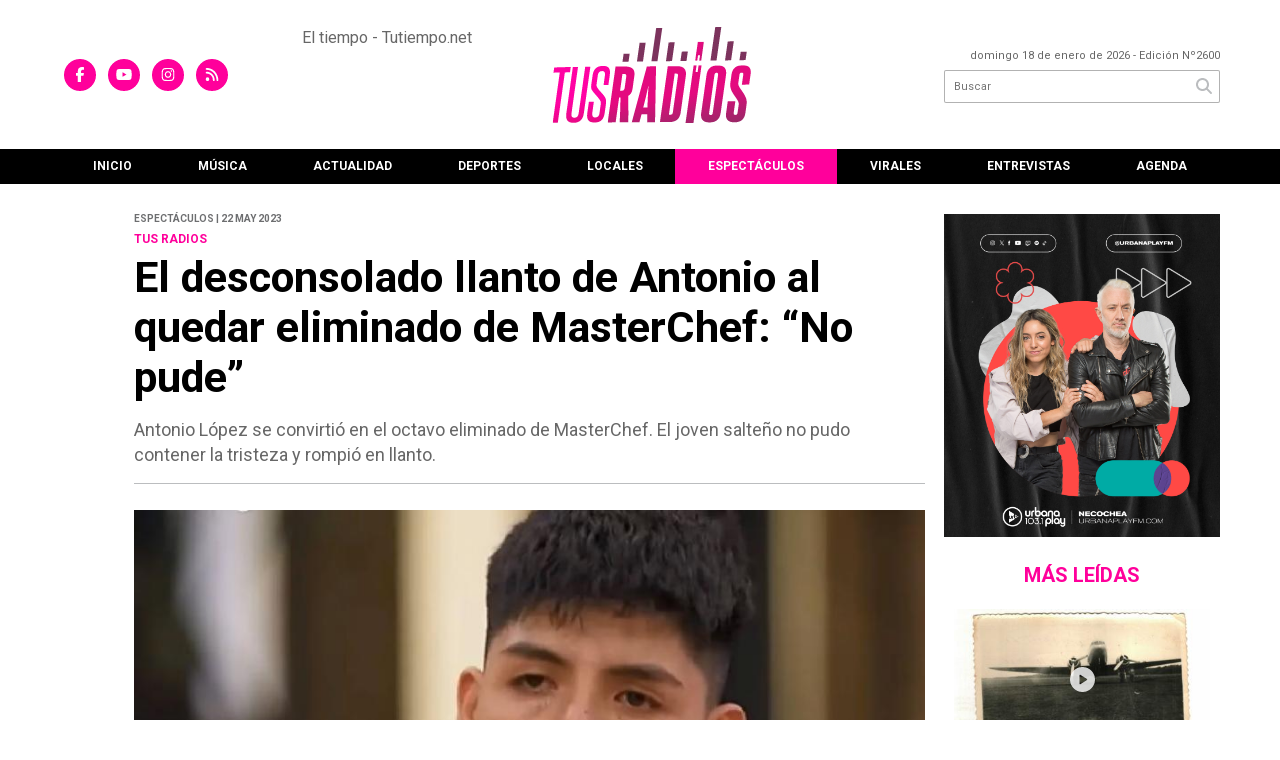

--- FILE ---
content_type: text/html; charset=utf-8
request_url: https://tusradios.com.ar/nota/8584/el-desconsolado-llanto-de-antonio-al-quedar-eliminado-de-masterchef-no-pude/
body_size: 10061
content:
<!doctype html>
<html class="no-js" lang="es">

<head>
<script async src="https://www.googletagmanager.com/gtag/js?id=G-9P2M2PF5TV"></script>
<script>
  window.dataLayer = window.dataLayer || [];
  function gtag(){dataLayer.push(arguments);}
  gtag('js', new Date());
  gtag('config', 'UA-131429203-71');
  gtag('config', 'G-9P2M2PF5TV');
</script>
<base href="https://tusradios.com.ar/">
<meta charset="utf-8">
<meta name="viewport"	 content="width=device-width , initial-scale=1, user-scalable=yes, minimum-scale=0.5, maximum-scale=2.0">
<meta name="language" content="es_ES"/>
<meta name="format-detection" content="telephone=no">
<meta name="generator" content="Vork.com.ar 2.0" />
<meta name="robots"	 content="index, follow" />
<meta itemprop="description" name="description" content="Antonio López se convirtió en el octavo eliminado de MasterChef. El joven salteño no pudo contener la tristeza y rompió en llanto." />
<meta itemprop="keywords" name="keywords"content="El, desconsolado, llanto, de, Antonio, al, quedar, eliminado, de, MasterChef:, “No, pude”" />


<!-- Twitter Card data -->
<meta name="twitter:card" content="summary">
<meta name="twitter:site" content="@">
<meta name="twitter:title" content="El desconsolado llanto de Antonio al quedar eliminado de MasterChef: “No pude” - TusRadios">
<meta name="twitter:description" content="Antonio López se convirtió en el octavo eliminado de MasterChef. El joven salteño no pudo contener la tristeza y rompió en llanto.">
<meta name="twitter:creator" content="@">
<meta name="twitter:image" content="https://tusradios.com.ar/uploads/noticias/2/2023/05/5b5aa729bfe3e5493f77b7f97ced94216f816c21.jpg">

<!-- Open Graph data -->
<meta property="og:title" content="El desconsolado llanto de Antonio al quedar eliminado de MasterChef: “No pude” - TusRadios" />
<meta property="og:type" content="article" />
<meta property="og:url" content="https://tusradios.com.ar/nota/8584/el-desconsolado-llanto-de-antonio-al-quedar-eliminado-de-masterchef-no-pude/" />
<meta property="og:image" content="https://tusradios.com.ar/uploads/noticias/2/2023/05/5b5aa729bfe3e5493f77b7f97ced94216f816c21.jpg" />
<meta property="og:description" content="Antonio López se convirtió en el octavo eliminado de MasterChef. El joven salteño no pudo contener la tristeza y rompió en llanto." />
<meta property="og:site_name" content="TusRadios" />
<meta property="og:locale" content="es_LA" />

<meta name="news_keywords" content="El, desconsolado, llanto, de, Antonio, al, quedar, eliminado, de, MasterChef:, “No, pude”" />
<meta property="article:tag" content="El, desconsolado, llanto, de, Antonio, al, quedar, eliminado, de, MasterChef:, “No, pude”">
<meta property="article:section" content="Espectáculos">
<link rel="canonical" href="https://tusradios.com.ar/nota/8584/el-desconsolado-llanto-de-antonio-al-quedar-eliminado-de-masterchef-no-pude/">
<link rel="author" href="./humans.txt" />
<link rel="shortcut icon" href="./uploads/cliente/favicon/20210622104311_tus-radios-faviconm.png" type="image/png">
<link rel="apple-touch-icon-precomposed" href="./uploads/cliente/touch-icons/apple-touch-icon-precomposed/20210622104311_tus-radios-faviconm.png">
<link rel="apple-touch-icon-precomposed" sizes="72x72" href="./uploads/cliente/touch-icons/apple-touch-icon-72x72-precomposed/20210622104311_tus-radios-faviconm.png">
<link rel="apple-touch-icon-precomposed" sizes="76x76" href="./uploads/cliente/touch-icons/apple-touch-icon-76x76-precomposed/20210622104311_tus-radios-faviconm.png">
<link rel="apple-touch-icon-precomposed" sizes="114x114" href="./uploads/cliente/touch-icons/apple-touch-icon-114x114-precomposed/20210622104311_tus-radios-faviconm.png">
<link rel="apple-touch-icon-precomposed" sizes="120x120" href="./uploads/cliente/touch-icons/apple-touch-icon-120x120-precomposed/20210622104311_tus-radios-faviconm.png">
<link rel="apple-touch-icon-precomposed" sizes="152x152" href="./uploads/cliente/touch-icons/apple-touch-icon-152x152-precomposed/20210622104311_tus-radios-faviconm.png">
<link rel="apple-touch-icon-precomposed" sizes="144x144" href="./uploads/cliente/touch-icons/apple-touch-icon-144x144-precomposed/20210622104311_tus-radios-faviconm.png">
<link rel="apple-touch-icon" href="./uploads/cliente/touch-icons/touch-icon-192x192/20210622104311_tus-radios-faviconm.png">
<link rel="stylesheet" href="./style/style_1751635800.min.css"> 
<link href="https://fonts.googleapis.com/css?family=Roboto:regular,700" rel="stylesheet">
<link href="https://fonts.googleapis.com/css?family=Roboto:regular,700" rel="stylesheet">

 <style>

 .ftitulo{ font-family: Roboto, sans-serif; }
 .ftitulo.bold, .ftitulo .bold{ font-weight: 700; }
 .fparrafo{ font-family: Roboto, sans-serif; }
 </style>
  <link rel="stylesheet" href="./js/owlcarousel/assets/owl.carousel.min_1751635848.min.css"> 
	<link rel="stylesheet" href="./js/owlcarousel/assets/owl.theme.default.min_1751635849.min.css"> 
<script src="https://code.jquery.com/jquery-3.3.1.js"  integrity="sha256-2Kok7MbOyxpgUVvAk/HJ2jigOSYS2auK4Pfzbm7uH60="  crossorigin="anonymous"></script>
<title>El desconsolado llanto de Antonio al quedar eliminado de MasterChef: “No pude” - TusRadios</title>
<meta http-equiv="refresh" content="1800 ">

<link rel="stylesheet" href="./style/selection-sharer_1751635800.min.css"> 

<script async src="https://pagead2.googlesyndication.com/pagead/js/adsbygoogle.js?client=ca-pub-5165764296649461"
     crossorigin="anonymous"></script>

	<link rel="amphtml" href="https://tusradios.com.ar/amp/8584/el-desconsolado-llanto-de-antonio-al-quedar-eliminado-de-masterchef-no-pude/">
	<script type="application/ld+json">
	{
	  "@context": "http://schema.org",
	  "@type": "NewsArticle",
	  "mainEntityOfPage": {
	    "@type": "WebPage",
	    "@id": "https://tusradios.com.ar/nota/8584/el-desconsolado-llanto-de-antonio-al-quedar-eliminado-de-masterchef-no-pude/"
	  },
	  "articleSection" : "Espectáculos",
	  "headline": "El desconsolado llanto de Antonio al quedar eliminado de MasterChef: “No pude” - TusRadios",
	  "image": [
	    "https://tusradios.com.ar/uploads/noticias/2/2023/05/5b5aa729bfe3e5493f77b7f97ced94216f816c21.jpg"
	   ],
	  "datePublished": "2026-01-18T12:15:09-03:00",
	   "publisher": {
	      "@type": "Organization",
	      "name": "	https://tusradios.com.ar/nota/8584/el-desconsolado-llanto-de-antonio-al-quedar-eliminado-de-masterchef-no-pude/",
	      "logo": {
	        "@type": "ImageObject",
	        "url": "	",
	        "width": 214,
	        "height": 60
	      },
	  "description": "Antonio López se convirtió en el octavo eliminado de MasterChef. El joven salteño no pudo contener la tristeza y rompió en llanto."
	}
	</script>
</head>
<!--                            
                               ====                         
                            =========                       
                        ====        ===                     
                     ====    +++++   ====                   
                   ===    ++++++++++   ===                  
                   ===   ++++++++++++    ===                
                    ===    +++++++++    ======              
                     ===    +++++     ==========            
                      ====        =====       ====    
                        ===    =====     +++    ====  
                        =========     ++++++++    ==== 
                        =======     ++++++++++++    ===
                      =========    +++++++++++++++    ===
                   =====     ====    +++++++++++++    ====
               ======         ====    ++++++++++      ====
            ======     ++++     ===    ++++++      ======
          =====      ++++++++    ====           ======
         ====     ++++++++++++    ====        ======
        ====     ++++++++++++++     ====   ======
        =====    +++++++++++++++    ===========
         ====    +++++++++++++     ========
          ====    ++++++++++       =====
           ====     ++++++       ======
            ====     +++       ======
             ====           ======
              ====        ======
               =====   =======
                ===========
                 ========            
                                                                        
 
 =============================================================================
 diseño y programación
 http://www.vork.com.ar
 info@vork.com.ar
 
 -->
<body class="bgbody nota">

<section class="ftitulo">
	<header class="d-none d-md-block" id="header_vorknews">
		<div class="boxed auto pl10 pr10 pt25 pb25">
			<div class="row">
				<div class="col-sm-2 equalheight tal modulo_redes_sociales align-middle">
					<div class="w100p">
						<div class="links_redes_sociales">
			<a class="dib" href="https://www.facebook.com/estacionk2" target="_blank">
		<span class="fa-stack fa-md mr dib">
		  <i class="fas cprincipal fa-circle fa-stack-2x"></i>
		  <i class="fab cwhite  fa-facebook-f fa-stack-1x fz15"></i>
		</span>
	</a>
	
	
		<a class="dib" href="https://www.youtube.com/user/EstacionKdos" target="_blank">
		<span class="fa-stack fa-md mr dib">
		  <i class="fas cprincipal fa-circle fa-stack-2x"></i>
		  <i class="fab cwhite  fa-youtube fa-stack-1x fz15"></i>
		</span>
	</a>
	
		<a class="dib" href="https://www.instagram.com/estacionk2" target="_blank">
		<span class="fa-stack fa-md mr dib">
		  <i class="fas cprincipal fa-circle fa-stack-2x"></i>
		  <i class="fab cwhite  fa-instagram fa-stack-1x fz15"></i>
		</span>
	</a>
	
		<a class="dib" href="./rss" target="_blank">
		<span class="fa-stack fa-md mr dib">
		  <i class="fas cprincipal fa-circle fa-stack-2x"></i>
		  <i class="fa cwhite fa-rss fa-stack-1x fz15"></i>
		</span>
	</a>
	</div>
					</div>
				</div>
				 <div class="col-md-3 tac equalheight modulo_clima pl0">
					<div class="middle_magic" style="display:block;margin:auto;">
						<!-- www.tutiempo.net - Ancho:168px - Alto:75px -->
<div id="TT_JenEEk1kkntcnaQKLAVfJvJVp6aKL4llbYEdkZi5q1z">El tiempo - Tutiempo.net</div>
<script type="text/javascript" src="https://www.tutiempo.net/s-widget/l_JenEEk1kkntcnaQKLAVfJvJVp6aKL4llbYEdkZi5q1z" async></script>
					</div>
				</div> 
				<div class="col-sm-4 equalheight modulo_logo">
					<div class="w100p vertical-center horizontal-center">
						<a href="./" class="db" id="logo"><img src="./uploads/cliente/marca/20210618104929_tus-radios-logo.svg" width="200" class="db auto" alt="TusRadios" ></a>
					</div>
				</div>
				<div class="col-sm-3 equalheight modulo_buscador align-middle">
					<div class="vertical-center">
						<div class="tar pb3p pt3p w100p">
							<div class="fz11 lh18 tar ctext mb5">
								<span class="capitalize">domingo 18 de enero de 2026</span>  - Edición Nº2600							</div>
							<div id="search" class="">
	<form action="./resultados/" class="posr"  method="get" novalidate="novalidate" class="form-buscador">
		<input type="text" placeholder="Buscar" class="fz11 ftitulo bgwhite p9" name="q" required="required" style="color: rgb(153, 153, 153);"><a href="javascript:;" class="posa top right mr8 mt5 ctextlight" id="boton-buscador"><i class="fa fa-search"></i></a>
	</form>
</div>



<script>
$(function() {
	var form = $('.form-buscador');

	form.each(function(index) {
		$(this).vorkForm({
			sendMethod:   "submit",             			submitButton: "#boton-buscador", 			onErrors: function(m) {
			}
		});
	});
});
</script>
						</div>
					</div>
				</div>
			</div>
		</div>
		<div class="bgsecundario">
			
<script src="./js/menu_vorknews_1751635799.min.js"></script> 
<nav id="menu_header_vorknews" class="ftitulo fz12 ttu lh35 lsn tac auto boxed">
	<ul class="w100p" style="display: inline-flex;justify-content: space-between;">

			<li class="dib">
				<a class="tdn pl10 pr10 cwhite btn-principal db hover_menu bgsecundario  " href="./">Inicio</a>
			</li>
							<li class="dib ">
					<a class="tdn pl10 pr10 cwhite btn-principal db hover_menu bgsecundario "  href="./seccion/musica/">Música</a>
											</li>
										<li class="dib ">
					<a class="tdn pl10 pr10 cwhite btn-principal db hover_menu bgsecundario "  href="./seccion/actualidad/">Actualidad</a>
											</li>
										<li class="dib ">
					<a class="tdn pl10 pr10 cwhite btn-principal db hover_menu bgsecundario "  href="./seccion/deportes/">Deportes</a>
											</li>
										<li class="dib ">
					<a class="tdn pl10 pr10 cwhite btn-principal db hover_menu bgsecundario "  href="./seccion/locales/">Locales</a>
											</li>
										<li class="dib ">
					<a class="tdn pl10 pr10 cwhite btn-principal db hover_menu bgsecundario active"  href="./seccion/espectaculos/">Espectáculos</a>
											</li>
										<li class="dib ">
					<a class="tdn pl10 pr10 cwhite btn-principal db hover_menu bgsecundario "  href="./seccion/virales/">Virales</a>
											</li>
										<li class="dib ">
					<a class="tdn pl10 pr10 cwhite btn-principal db hover_menu bgsecundario "  href="./seccion/entrevistas/">Entrevistas</a>
											</li>
										<li class="dib">
					<a class="tdn pl10 pr10 cwhite btn-principal db hover_menu bgsecundario  " href="./agenda/">Agenda</a>
				</li>
	
	</ul>
</nav>
<script>
 $(document).ready(function() {
	 $("#menu_header_vorknews .menu-dropdown > a").click(function(e){
			e.preventDefault();
		});
		$("#menu_header_vorknews .menu-dropdown").hover(function(e){
			var text = $(this).find(".more").text();
			$(this).find(".more").text(
				text == "+" ? "-" : "+"
			);
 		});
	acomoda_menu();
 })
</script> 













<!-- Menu anterior -->
<!--<nav id="menu_header_vorknews" class="ftitulo fz12 ttu lh35 lsn tac auto boxed">
	<ul class="lsn">
		<div class="row around-xs ml0 mr0">
			<li class="col-xs">
				<a class="tdn cwhite btn-principal db hover_menu bgsecundario  " href="./">Inicio</a>
			</li>
						<li class="col-xs ">
				<a class="tdn cwhite btn-principal db hover_menu bgsecundario " href="./seccion/musica/">Música</a>
							</li>
						<li class="col-xs ">
				<a class="tdn cwhite btn-principal db hover_menu bgsecundario " href="./seccion/actualidad/">Actualidad</a>
							</li>
						<li class="col-xs ">
				<a class="tdn cwhite btn-principal db hover_menu bgsecundario " href="./seccion/deportes/">Deportes</a>
							</li>
						<li class="col-xs ">
				<a class="tdn cwhite btn-principal db hover_menu bgsecundario " href="./seccion/locales/">Locales</a>
							</li>
						<li class="col-xs ">
				<a class="tdn cwhite btn-principal db hover_menu bgsecundario active" href="./seccion/espectaculos/">Espectáculos</a>
							</li>
						<li class="col-xs ">
				<a class="tdn cwhite btn-principal db hover_menu bgsecundario " href="./seccion/virales/">Virales</a>
							</li>
						<li class="col-xs ">
				<a class="tdn cwhite btn-principal db hover_menu bgsecundario " href="./seccion/entrevistas/">Entrevistas</a>
							</li>
					</div>
	</ul>
</nav>
<script>
 $(document).ready(function() {
	 $("#menu_header_vorknews .menu-dropdown > a").click(function(e){
			e.preventDefault();
		});
 })
</script>-->
		</div>
	</header>
<div class="w100p z9999 db dn-md" id="menu_header_fixed">
	<div class="barra_muestra_menu p10 bgprincipal ">
		<div class="row middle-xs">
			<a href="./" class="col-xs tal logo-botonera">
				<img src="./uploads/cliente/logo_botonera/20210622103846_tus-radios-logo-blanco.svg" alt="" class="ml10 db-md dn" style="height: 39px;" >
				<img src="./uploads/cliente/marca/20210618104929_tus-radios-logo.svg" alt="" class="ml10 db dn-md logo-resp" style="height: 39px;" >
			</a>

			<div class="col-3 dn dn-lg">
				<div id="search" class="">
	<form action="./resultados/" class="posr"  method="get" novalidate="novalidate" class="form-buscador">
		<input type="text" placeholder="Buscar" class="fz11 ftitulo bgwhite p9" name="q" required="required" style="color: rgb(153, 153, 153);"><a href="javascript:;" class="posa top right mr8 mt5 ctextlight" id="boton-buscador"><i class="fa fa-search"></i></a>
	</form>
</div>



<script>
$(function() {
	var form = $('.form-buscador');

	form.each(function(index) {
		$(this).vorkForm({
			sendMethod:   "submit",             			submitButton: "#boton-buscador", 			onErrors: function(m) {
			}
		});
	});
});
</script>
			</div>

			<div class="col-3 tar ftitulo cwhite pr10 fz11 dn">
				18/1/26			</div>

			<a href="javascript:;" class="dib muestra_menu col tar last-xs">
				<i class="fa fa-bars fa-2x cwhite"></i>
			</a>
		</div>

		<nav class="menu-mobile fz12 ttu lh35 lsn tac posa left dn bgsecundario">
			<ul class="lsn">
				<li class="db">
					<a class="tdn cwhite btn-principal dib hover_menu w100p pl3p bgsecundario bgprincipal-hover  " href="./">Inicio</a>
				</li>
									<li class="db ">
						<a class="tdn cwhite btn-principal dib hover_menu w100p pl3p bgsecundario bgprincipal-hover " href="./seccion/musica/">Música</a>
											</li>
									<li class="db ">
						<a class="tdn cwhite btn-principal dib hover_menu w100p pl3p bgsecundario bgprincipal-hover " href="./seccion/actualidad/">Actualidad</a>
											</li>
									<li class="db ">
						<a class="tdn cwhite btn-principal dib hover_menu w100p pl3p bgsecundario bgprincipal-hover " href="./seccion/deportes/">Deportes</a>
											</li>
									<li class="db ">
						<a class="tdn cwhite btn-principal dib hover_menu w100p pl3p bgsecundario bgprincipal-hover " href="./seccion/locales/">Locales</a>
											</li>
									<li class="db ">
						<a class="tdn cwhite btn-principal dib hover_menu w100p pl3p bgsecundario bgprincipal-hover active" href="./seccion/espectaculos/">Espectáculos</a>
											</li>
									<li class="db ">
						<a class="tdn cwhite btn-principal dib hover_menu w100p pl3p bgsecundario bgprincipal-hover " href="./seccion/virales/">Virales</a>
											</li>
									<li class="db ">
						<a class="tdn cwhite btn-principal dib hover_menu w100p pl3p bgsecundario bgprincipal-hover " href="./seccion/entrevistas/">Entrevistas</a>
											</li>
								<li class="db bgsecundario search-container">
					<div id="search-mobile" class="p5 dn">
						<form action="./resultados/" class="posr"  method="get" class="form-buscador" novalidate="novalidate">
							<input type="text" placeholder="Buscar" class="fz11 ftitulo bgwhite p9 bdn" name="q" required="required" style="color: rgb(153, 153, 153);"><a href="javascript:;" class="posa top right mr8 ctextlight" id="boton-buscador"><i class="fa fa-search"></i></a>
						</form>
					</div>

				</li>
			</ul>
		</nav>
	</div>
</div>
<script>
 $(document).ready(function() {
	 $(".menu-mobile .menu-dropdown > a").click(function(e){
			e.preventDefault();
			$(".menu-mobile>ul>li").not(".menu-dropdown, .search-container").slideToggle();
			$(this).siblings("ul").slideToggle();

			var text = $(this).find(".more").text();
			$(this).find(".more").text(
				text == "+" ? "-" : "+"
			);
		});
 })
</script>
<div class="bgcaja boxed auto">
	<section id="main" class="pb20">
		<div class="row">
			<div id="columna-noticia-1" class="col-12 col-md-9">
								<div class="row pb3p">
					<div class="pt3p pb3p col-offset-0 col-md-offset-1 col-12 col-md-11 nota-encabezado">
						<h4 class="fparrafo clightgrey bold fz10 lh15 ttu mb5">Espectáculos | 22 may 2023</h4>
						<h3 class="fparrafo cprincipal bold fz12 lh16 ttu mb5">TUS RADIOS</h3>
						<h1 class="ftitulo cblack fz43 mb15 bold lh50">El desconsolado llanto de Antonio al quedar eliminado de MasterChef: “No pude”</h1>
						<h2 class="fparrafo ctext fz18 lh25">Antonio López se convirtió en el octavo eliminado de MasterChef. El joven salteño no pudo contener la tristeza y rompió en llanto.</h2>
						<hr class="mt2p bdb bdtextlight">
					</div>
											<div class="col-offset-0 col-md-offset-1 col-12 col-md-11">
							<div class="owl-carousel owl-theme carousel-nota">
																							    <div class="item">
										<img src="./uploads/noticias/5/2023/05/5b5aa729bfe3e5493f77b7f97ced94216f816c21.jpg" class="maw100pc" alt="">
																			</div>
															</div>
						</div>
										<!-- TAGS -->
										<div class="col-12 col-md-10 col-md-offset-2 fz10 lh12">
						<div class="bdb bdtextlight tar mb8 pt8 pb8">
							<div class="sharethis-inline-share-buttons"></div>
						</div>
					</div>
				</div>
								<div class="row">
					<div class="col-12 col-md-2 fparrafo fz10 lh14 posr ctext columnista">
											</div>
					<div class="col-12 col-md-10 fparrafo ctext fz16 lh28 mb20">
						<div class="wysiwyg mb15">
														<p>El domingo 21 de mayo, <b>MasterChef </b>tuvo su octava gala de eliminación y <a href="https://la100.cienradios.com/espectaculos/salio-a-la-luz-la-verdadera-personalidad-de-antonio-de-masterchef-le-esta-gustando/" target="_blank">Antonio López </a>quedó fuera del certamen gastronómico. Cuando el jurado dio su veredicto, el joven salteño no pudo contener las lágrimas y rompió en llanto frente a las cámaras.</p>

<p>Con voz entrecortada y lágrimas en los ojos, Antonio expresó su decepción y frustración por no haber logrado superar esta etapa tan importante en <b>MasterChef</b>. Sin embargo, <a href="https://la100.cienradios.com/espectaculos/el-destructor-comentario-de-german-martitegui-a-antonio-que-hizo-arder-masterchef-soy-terco/" target="_blank">el concursante</a> se mantuvo firme con la idea de que los sueños pueden hacerse realidad.</p>

<p><b>“Es un golpe duro”</b>, dijo el participante salteño que logr´conquistar los corazones de miles de televidentes. Y en una entrevista en el destrás de cámaras acotó: “Creo que nadie quiere quedar eliminado y estoy un poco decepcionado conmigo mismo”.</p>

<p>Por su parte, el jurado elogió su desempeño a lo largo del certamen. “Tenés un camino muy llamativo, recién está comenzando”, le aclaró Donato de Santis y Betular acotó: “Tenés algo maravilloso que es estudio y ganas. Los sueños a veces no son tan directos pero estoy seguro que con esas dos cosas que tenés vas a llegar muy lejos”.</p>

<p><img alt="El desconsolado llanto de Antonio al quedar eliminado de MasterChef: “No pude”" height="100" loading="lazy" sizes="100vw" src="https://radiomitre-la100-prod.cdn.arcpublishing.com/resizer/-o_hu2V2ZoTEwEr6VOcDDpfF9kE=/filters:format(webp)/cloudfront-us-east-1.images.arcpublishing.com/radiomitre/3CZNO5JB5RFRXLYXZRR5QRL73A.jpg" srcset="https://radiomitre-la100-prod.cdn.arcpublishing.com/resizer/LG7keDgJBgZ65QkjFhI--pubCxg=/265x0/smart/filters:quality(85):format(webp)/cloudfront-us-east-1.images.arcpublishing.com/radiomitre/3CZNO5JB5RFRXLYXZRR5QRL73A.jpg 265w, https://radiomitre-la100-prod.cdn.arcpublishing.com/resizer/6yc7UJryffO4MB6ASe1MuHKf1uk=/420x0/smart/filters:quality(85):format(webp)/cloudfront-us-east-1.images.arcpublishing.com/radiomitre/3CZNO5JB5RFRXLYXZRR5QRL73A.jpg 420w, https://radiomitre-la100-prod.cdn.arcpublishing.com/resizer/tK-r02FXh9qNh0JlHUalBdZPi-8=/768x0/smart/filters:quality(85):format(webp)/cloudfront-us-east-1.images.arcpublishing.com/radiomitre/3CZNO5JB5RFRXLYXZRR5QRL73A.jpg 768w, https://radiomitre-la100-prod.cdn.arcpublishing.com/resizer/wQVeDU-LO0Utb3sUjj5CZQTlIs8=/992x0/smart/filters:quality(85):format(webp)/cloudfront-us-east-1.images.arcpublishing.com/radiomitre/3CZNO5JB5RFRXLYXZRR5QRL73A.jpg 992w, https://radiomitre-la100-prod.cdn.arcpublishing.com/resizer/eQp_xU5iKuIFFrXzPGV8luMuBcA=/1200x0/smart/filters:quality(85):format(webp)/cloudfront-us-east-1.images.arcpublishing.com/radiomitre/3CZNO5JB5RFRXLYXZRR5QRL73A.jpg 1200w, https://radiomitre-la100-prod.cdn.arcpublishing.com/resizer/SMR1SO03CMLTNe78QCpFJj0NAZI=/1440x0/smart/filters:quality(85):format(webp)/cloudfront-us-east-1.images.arcpublishing.com/radiomitre/3CZNO5JB5RFRXLYXZRR5QRL73A.jpg 1440w" title="El desconsolado llanto de Antonio al quedar eliminado de MasterChef: “No pude”" width="100" /></p>

<p>El desconsolado llanto de Antonio al quedar eliminado de MasterChef: “No pude”</p>

<p>En tanto, Germán Martitegui lo motivó para que siguiera adelante en su camino como cocinero. Fue entonces cuando el muchacho rompió en llanto.</p>

<p>“Me llegan al corazón las palabras de los chefs, porque llos contaron su historia y me siento reflejado en ello. <b>Ojalá que en algún futuro pueda tener el éxito que tienen ellos. No pude llegar hasta el final pero los sueños sí se cumplen. </b>Siempre me imaginé acá y lo logré. Si tengo otra oportunidad no la voy a desaprovechar, voy a seguir estudiando”</p>

<h2>El llanto desconsolado de Antonio, el octavo eliminado de MasterChef</h2>

<p><b>“Yo hace mucho soñé esto y logré tener mi delantal. No pude llegar hasta el final pero los sueños sí se cumplen, si uno trabaja duro”,</b> expresó Antonio López con lágrimas en el rostro. “Yo siempre me imaginé estando acá y lo logré. Yo realmente quería esto como nada en el mundo”, sostuvo.</p>

<p>Y también le dedicó un mensaje a su pueblo. “A la gente de Salta le digo muchas gracias, no pude cumplir con lo que esperaban, pero si tengo otra oportunidad no la voy a desaprovechar, voy a seguir estudiando y enfocándome en esto porque quería esto como a nada en el mundo”, aseguró.</p>

<p>En tanto Rodrigo y Silvana seguirán en carrera.</p>						</div>
						<div id="modulo_banners_bajo_noticia" class="">
</div>							<section id="facebook_comments">
				<span class="ctitulo fz22 bold ftitulo lh36 mb15">OPINÁ, DEJÁ TU COMENTARIO:</span>
		<div class="fb-comments" data-href="https://tusradios.com.ar/nota/8584/el-desconsolado-llanto-de-antonio-al-quedar-eliminado-de-masterchef-no-pude/" data-width="auto" data-num-posts="7"></div>
	</section>
												<span class="ctitulo fz22 bold ftitulo lh36 mt3p dib ttu mb15">Más Noticias</span>
						<section id="mas-noticias" class="pt2p">
							<article class="noticia-18 bdb bdtextlight pb2p mb4p has_video has_image ">
	<a href="./nota/19342/lo-divertido-es-mejorarlo-y-agregar-cosas-nuevas-que-sea-una-experiencia-diferente/" class="db">
		<div class="row">
							<div class="col-12 col-md-3 mb10">
					<figure class="posr">
						<div class="ovh">
							<img src="./uploads/noticias/3/2026/01/3e4e52374b253ba8bcebcbafc245fa95eec04094.jpg" class="d-block d-md-none" alt="“Lo divertido es mejorarlo y agregar cosas nuevas, que sea una experiencia diferente”">
							<img src="./uploads/noticias/4/2026/01/3e4e52374b253ba8bcebcbafc245fa95eec04094.jpg" class="d-none d-md-block" alt="“Lo divertido es mejorarlo y agregar cosas nuevas, que sea una experiencia diferente”">
						</div>
					</figure>
				</div>
						<div class="col-12 col-md-9 mb10">
				<h3 class="fparrafo cprincipal fz11 lh20 ttu bold">FESTIVAL ISOCA</h3>
				<h2 class="ftitulo bold ctitle fz22 lh30">“Lo divertido es mejorarlo y agregar cosas nuevas, que sea una experiencia diferente”</h2>
			</div>
		</div>
	</a>
</article>
<article class="noticia-18 bdb bdtextlight pb2p mb4p has_video has_image ">
	<a href="./nota/19340/rey-garufa-y-sus-timadores-el-tributo-que-revive-la-misa-ricotera-el-indio-lo-vio-y-lo-aprobo/" class="db">
		<div class="row">
							<div class="col-12 col-md-3 mb10">
					<figure class="posr">
						<div class="ovh">
							<img src="./uploads/noticias/3/2026/01/f2d5e69ce9cb95dfc10c0270ac21695c77c4351a.jpg" class="d-block d-md-none" alt="Rey Garufa y Sus Timadores, el tributo que revive la misa ricotera: “El Indio lo vio y lo aprobó”">
							<img src="./uploads/noticias/4/2026/01/f2d5e69ce9cb95dfc10c0270ac21695c77c4351a.jpg" class="d-none d-md-block" alt="Rey Garufa y Sus Timadores, el tributo que revive la misa ricotera: “El Indio lo vio y lo aprobó”">
						</div>
					</figure>
				</div>
						<div class="col-12 col-md-9 mb10">
				<h3 class="fparrafo cprincipal fz11 lh20 ttu bold">ENTREVISTAS</h3>
				<h2 class="ftitulo bold ctitle fz22 lh30">Rey Garufa y Sus Timadores, el tributo que revive la misa ricotera: “El Indio lo vio y lo aprobó”</h2>
			</div>
		</div>
	</a>
</article>
<article class="noticia-18 bdb bdtextlight pb2p mb4p has_video has_image ">
	<a href="./nota/19341/nonpa-es-un-vehiculo-4x4/" class="db">
		<div class="row">
							<div class="col-12 col-md-3 mb10">
					<figure class="posr">
						<div class="ovh">
							<img src="./uploads/noticias/3/2026/01/3e53084dded341354dce4f0e7e457ff1c0c0c707.jpg" class="d-block d-md-none" alt="“Nonpa es un vehículo 4x4”">
							<img src="./uploads/noticias/4/2026/01/3e53084dded341354dce4f0e7e457ff1c0c0c707.jpg" class="d-none d-md-block" alt="“Nonpa es un vehículo 4x4”">
						</div>
					</figure>
				</div>
						<div class="col-12 col-md-9 mb10">
				<h3 class="fparrafo cprincipal fz11 lh20 ttu bold">ENTREVISTAS</h3>
				<h2 class="ftitulo bold ctitle fz22 lh30">“Nonpa es un vehículo 4x4”</h2>
			</div>
		</div>
	</a>
</article>
<article class="noticia-18 bdb bdtextlight pb2p mb4p has_video has_image ">
	<a href="./nota/19343/en-el-mismo-lugar-donde-estuvieron-marineros-alemanes-aterrizo-un-avion-estadounidense-en-1945/" class="db">
		<div class="row">
							<div class="col-12 col-md-3 mb10">
					<figure class="posr">
						<div class="ovh">
							<img src="./uploads/noticias/3/2026/01/c33e75e668399b0dc007d59b25ccb3324b901081.jpg" class="d-block d-md-none" alt="“En el mismo lugar donde estuvieron marineros alemanes, aterrizó un avión estadounidense en 1945”">
							<img src="./uploads/noticias/4/2026/01/c33e75e668399b0dc007d59b25ccb3324b901081.jpg" class="d-none d-md-block" alt="“En el mismo lugar donde estuvieron marineros alemanes, aterrizó un avión estadounidense en 1945”">
						</div>
					</figure>
				</div>
						<div class="col-12 col-md-9 mb10">
				<h3 class="fparrafo cprincipal fz11 lh20 ttu bold">HISTORIA</h3>
				<h2 class="ftitulo bold ctitle fz22 lh30">“En el mismo lugar donde estuvieron marineros alemanes, aterrizó un avión estadounidense en 1945”</h2>
			</div>
		</div>
	</a>
</article>
<article class="noticia-18 bdb bdtextlight pb2p mb4p has_image ">
	<a href="./nota/19338/recitales-teatro-y-festivales-en-la-agenda-de-enero-2026/" class="db">
		<div class="row">
							<div class="col-12 col-md-3 mb10">
					<figure class="posr">
						<div class="ovh">
							<img src="./uploads/noticias/3/2026/01/b68f9e27a9361509094d749b8389deafb4dc014c.jpg" class="d-block d-md-none" alt="Recitales, teatro y festivales, en la agenda de enero 2026">
							<img src="./uploads/noticias/4/2026/01/b68f9e27a9361509094d749b8389deafb4dc014c.jpg" class="d-none d-md-block" alt="Recitales, teatro y festivales, en la agenda de enero 2026">
						</div>
					</figure>
				</div>
						<div class="col-12 col-md-9 mb10">
				<h3 class="fparrafo cprincipal fz11 lh20 ttu bold">LOCALES</h3>
				<h2 class="ftitulo bold ctitle fz22 lh30">Recitales, teatro y festivales, en la agenda de enero 2026</h2>
			</div>
		</div>
	</a>
</article>
<article class="noticia-18 bdb bdtextlight pb2p mb4p has_video has_image ">
	<a href="./nota/19339/la-familia-bolado-con-vocacion-de-servicio/" class="db">
		<div class="row">
							<div class="col-12 col-md-3 mb10">
					<figure class="posr">
						<div class="ovh">
							<img src="./uploads/noticias/3/2026/01/16d0e530d80c921f3fc76711403a9cfa09c1e793.jpg" class="d-block d-md-none" alt="La familia Bolado, con vocación de servicio">
							<img src="./uploads/noticias/4/2026/01/16d0e530d80c921f3fc76711403a9cfa09c1e793.jpg" class="d-none d-md-block" alt="La familia Bolado, con vocación de servicio">
						</div>
					</figure>
				</div>
						<div class="col-12 col-md-9 mb10">
				<h3 class="fparrafo cprincipal fz11 lh20 ttu bold">CRUZ ROJA</h3>
				<h2 class="ftitulo bold ctitle fz22 lh30">La familia Bolado, con vocación de servicio</h2>
			</div>
		</div>
	</a>
</article>
						</section>
						<div id="modulo_banners_bajo_relacionadas" class="">
</div>						<div id="modulo_banners_bajo_comentarios" class="">
</div>					</div>
				</div>
			</div>
			<div id="columna-noticia-2" class="col-12 col-md-3 mt-md-20">
				<aside>
		<script type="text/javascript" src="js/encuestas.js"></script>
		<section id="encuestas" class="mb10 tac">
			<div id='encuesta' class=""></div>
		</section>
		<div id="modulo_banners_bajo_encuesta" class="">
<div class="banner mb15 m280x190">
              <a href="https://tusradios.com.ar/radio/6/urbana-play/" target="_blank" data-event_category="nota" data-event_label="URBANA PLAY 280x190">
              <img src="./uploads/banners/20240912084240_urbana-banner.jpg" class="">
                        </a>
    </div>
<script>
  $(function(){
    gtag('event', 'Display Banner', {
      'event_category': 'nota',
      'event_label': 'URBANA PLAY 280x190'
    });
  });
</script>
</div></aside>
				<aside id="notas_mas_leidas" class="bgwhite p10 mb15 mt15">
    <h1 class="ttu tac cprincipal bold fz20 lh26 mb10">MÁS LEÍDAS</h1>
    <article class="noticia-12g pb4p pt4p has_video has_image ">
	<a href="./nota/19343/en-el-mismo-lugar-donde-estuvieron-marineros-alemanes-aterrizo-un-avion-estadounidense-en-1945/">
		<figure class="posr mb10">
			<div class="ovh">
				<img src="./uploads/noticias/3/2026/01/c33e75e668399b0dc007d59b25ccb3324b901081.jpg" alt="“En el mismo lugar donde estuvieron marineros alemanes, aterrizó un avión estadounidense en 1945”" class="z9">
			</div>
		</figure>
		<div>
			<h2 class="ftitulo bold ctitle fz20 lh26">“En el mismo lugar donde estuvieron marineros alemanes, aterrizó un avión estadounidense en 1945”</h2>
		</div>
		<div class="clear"></div>
	</a>
</article>
    <article class="noticia-12 bdt bdtextlight pb4p pt4p has_video has_image ">
	<a href="./nota/19342/lo-divertido-es-mejorarlo-y-agregar-cosas-nuevas-que-sea-una-experiencia-diferente/" class="db">
		<div class="row">
			<figure class="col-4 posr">
				<div class="ovh">
					<img src="./uploads/noticias/4/2026/01/3e4e52374b253ba8bcebcbafc245fa95eec04094.jpg" alt="“Lo divertido es mejorarlo y agregar cosas nuevas, que sea una experiencia diferente”" class="z9">
				</div>
			</figure>
			<div class="pl4 col-8">
				<h4 class="ftitulo ctitle fz12 lh16">“Lo divertido es mejorarlo y agregar cosas nuevas, que sea una experiencia diferente”</h4>
				<span class="fz11 ctitle"></span>
			</div>

		</div>
	</a>
</article>
    <div class="clear"></div>
</aside>
<div id="modulo_banners_bajo_mas_leidas" class="">
<div class="banner mb15 m280x190">
            <img src="./uploads/banners/20240516162307_pq-banner-s-300x300.gif" class="">
                </div>
<script>
  $(function(){
    gtag('event', 'Display Banner', {
      'event_category': 'nota',
      'event_label': 'puerto quequen 280x190'
    });
  });
</script>
</div>				
<script src="./js/vorkform/vorkform_1751635833.min.js"></script> 
<script type="text/javascript">
$(function() {
	$("#newsletter_form").vorkForm({
		errorClass: "error",                		sendMethod: "ajax",                 		submitButton: "#newsletter_submit", 		onSendEnd:function() {
			$('#newsletter_form').find('.boton').fadeOut(400)
			$('#newsletter_form').find('#newsletter_mail').val('Gracias!');
		}
	});
});
</script>

<div id="newsletter" class="p20 bgprincipal cfondo pt20 mb15">
	<h1 class="ftitulo fz24 lh26 cwhite">NEWSLETTER</h1>
	<p class="fz12 fparrafo cwhite">Suscríbase a nuestro boletín de noticias</p>
	<form id="newsletter_form" action="./ajax/newsletter.php" method="post" accept-charset="utf-8" class="posr">
		<input type="email" name="newsletter_mail" id="newsletter_mail" placeholder="Su email aquí" required="required" class="bdfondo bgwhite p8 fll ctext fparrafo fz12 g12"/>
		<a href="javascript:;" class="posa top right mr8 mt6" id="newsletter_submit"><i class="fa fa-chevron-right"></i></a>
		<div class="clear"></div>
	</form>
</div>
<div id="modulo_banners_bajo_newsletter" class="">
</div>				<div class="dn db-md">
					<!--<a class="twitter-timeline" data-width="600" data-height="280" href="https://twitter.com/estudioVork?ref_src=twsrc%5Etfw">Tweets by estudioVork</a> <script async src="https://platform.twitter.com/widgets.js" charset="utf-8"></script>--><div id="modulo_banners_bajo_widget_twitter" class="">
</div>				</div>
				<div class="ovh dn db-md">
						<div class="mb">
		<div class="fb-page" data-href="https://www.facebook.com/profile.php?id=100076391225847" data-tabs="timeline" data-width="" data-height="400" data-small-header="false" data-adapt-container-width="true" data-hide-cover="false" data-show-facepile="true"><blockquote cite="https://www.facebook.com/profile.php?id=100076391225847" class="fb-xfbml-parse-ignore"><a href="https://www.facebook.com/profile.php?id=100076391225847">Tus Radios</a></blockquote></div>	</div>
	<div id="modulo_banners_bajo_widget_facebook" class="">
</div>				</div>
			</div>
		</div>
	</section>
</div>
<footer class="bgblack bdrbl pt20 pb20">
	<div class="auto boxed">
		<div class="row">
			<div class="col-12 col-md-3 mb">
				<div class="vertical-center">
					<div class="w100p">
						<a href="./" class="dib w100p" id="logo"><img src="./uploads/cliente/logo_botonera/20210622103846_tus-radios-logo-blanco.svg" width="100%" alt="TusRadios" ></a>
					</div>
				</div>
			</div>
			<div class="col-12 col-md-9 tar social-container mb">
				<div class="links_redes_sociales">
			<a class="dib" href="https://www.facebook.com/estacionk2" target="_blank">
		<span class="fa-stack fa-md mr dib">
		  <i class="fas cprincipal fa-circle fa-stack-2x"></i>
		  <i class="fab cwhite  fa-facebook-f fa-stack-1x fz15"></i>
		</span>
	</a>
	
	
		<a class="dib" href="https://www.youtube.com/user/EstacionKdos" target="_blank">
		<span class="fa-stack fa-md mr dib">
		  <i class="fas cprincipal fa-circle fa-stack-2x"></i>
		  <i class="fab cwhite  fa-youtube fa-stack-1x fz15"></i>
		</span>
	</a>
	
		<a class="dib" href="https://www.instagram.com/estacionk2" target="_blank">
		<span class="fa-stack fa-md mr dib">
		  <i class="fas cprincipal fa-circle fa-stack-2x"></i>
		  <i class="fab cwhite  fa-instagram fa-stack-1x fz15"></i>
		</span>
	</a>
	
		<a class="dib" href="./rss" target="_blank">
		<span class="fa-stack fa-md mr dib">
		  <i class="fas cprincipal fa-circle fa-stack-2x"></i>
		  <i class="fa cwhite fa-rss fa-stack-1x fz15"></i>
		</span>
	</a>
	</div>
			</div>
		</div>


		<div class="col-12 mtg ptbg bdwhite bdt tac pt1p pb1p">
			<nav class="fz10 ttu">
		<a class="ftitulo bold fz11 tdn cwhite cprincipal-hover h_tdu mr1p ml1p  " href="./seccion/musica/">Música</a>
		<a class="ftitulo bold fz11 tdn cwhite cprincipal-hover h_tdu mr1p ml1p  " href="./seccion/actualidad/">Actualidad</a>
		<a class="ftitulo bold fz11 tdn cwhite cprincipal-hover h_tdu mr1p ml1p  " href="./seccion/deportes/">Deportes</a>
		<a class="ftitulo bold fz11 tdn cwhite cprincipal-hover h_tdu mr1p ml1p  " href="./seccion/locales/">Locales</a>
		<a class="ftitulo bold fz11 tdn cwhite cprincipal-hover h_tdu mr1p ml1p  is_current" href="./seccion/espectaculos/">Espectáculos</a>
		<a class="ftitulo bold fz11 tdn cwhite cprincipal-hover h_tdu mr1p ml1p  " href="./seccion/virales/">Virales</a>
		<a class="ftitulo bold fz11 tdn cwhite cprincipal-hover h_tdu mr1p ml1p  " href="./seccion/entrevistas/">Entrevistas</a>
		<br>
		<a class="ftitulo bold fz11 tdn cwhite cprincipal-hover h_tdu mr1p ml1p  " href="./quienes-somos/">Quiénes somos</a>
		<a class="ftitulo bold fz11 tdn cwhite cprincipal-hover h_tdu mr1p ml1p  " href="./agenda/">Agenda</a>
		<a class="ftitulo bold fz11 tdn cwhite cprincipal-hover h_tdu mr1p ml1p  " href="./contacto/">Contacto</a>
	</nav>
		</div>

		<hr class="bdwhite bdt mb20">
		<div class="row">
			<div class="col-12 col-md-10 mb30">
				<div class="db dib-md tac tal-md mb20 mb-md-0">
									</div>
				<div class="fz10 lh18 cwhite db dib-md vam tac tal-md">
					<p>© Copyright 2021 / <strong>tusradios.com.ar /</strong> Todos los derechos reservados /</p>

<p>Registro DNDA RL-2024-31009770-APN-DNDA#MJ</p>

<p>Propietario y Director: Cosio José Luis</p>

<p>Calle 61 n° 2935 2°F - Necochea, Pcia de Buenos Aires</p>

<p>Comercial: 2262 22 4054</p>

<p>Producción: 02262 52 2000</p>

<p>E-mail: <a href="/cdn-cgi/l/email-protection" class="__cf_email__" data-cfemail="6c1f0301031f075e010908050d2c0b010d0500420f0301">[email&#160;protected]</a></p>				</div>
			</div>
			<div class="col-12 col-md-2 tac tar-md vam">
				<style>
a.vork{display: inline-block;width: 100px;height: 35px;white-space: nowrap;overflow: hidden;}
a.vork:hover >img{margin-top: -37px;}
</style>
<a href="http://www.vorknews.com.ar/" target="_blank" class="vork hbg mt-md-15" ><img src="./images/vork_logo.svg" width="100" class="vam" alt="Vorknews Sistema para diarios online" /></a>
			</div>
		</div>
	</div>

</footer>

</section>
<script data-cfasync="false" src="/cdn-cgi/scripts/5c5dd728/cloudflare-static/email-decode.min.js"></script><script>
	gtag('event', 'Espectáculos', {
      'event_category': 'Seccion',
      'event_label': 'https://tusradios.com.ar/nota/8584/el-desconsolado-llanto-de-antonio-al-quedar-eliminado-de-masterchef-no-pude/'
    });
</script>
<link rel="stylesheet" href="./js/fancybox/dist/fancybox_1751635846.min.css"> 
<script src="./js/fancybox/dist/fancybox_1751635846.min.js"></script> 
<!--.container -->
<script src="./js/functions_1751635798.min.js"></script> 
<div id="fb-root"></div>
<script>(function(d, s, id) {
  var js, fjs = d.getElementsByTagName(s)[0];
  if (d.getElementById(id)) return;
  js = d.createElement(s); js.id = id;
  js.src = "//connect.facebook.net/es_ES/sdk.js#xfbml=1&version=v2.7&appId=131595083601066";
  fjs.parentNode.insertBefore(js, fjs);
}(document, 'script', 'facebook-jssdk'));</script>
  <script type="text/javascript" src="./js/owlcarousel/owl.carousel.js"></script>
  <script type="text/javascript">
    $(document).ready(function() {
      $('.owl-carousel').owlCarousel({
        loop:true,
        margin:1,
        nav: true,
        dots: false,
        items: 1,
      });
    });
  </script>



<script type='text/javascript' src='https://platform-api.sharethis.com/js/sharethis.js#property=5f6cb8576d030b0012ecb4d3&product=inline-share-buttons' async='async'></script>


<!-- <script src="https://kit.fontawesome.com/49ca29cdca.js" crossorigin="anonymous"></script> -->

<script src="./js/fontawesome/js/all.min.js" crossorigin="anonymous"></script>

<script defer src="https://static.cloudflareinsights.com/beacon.min.js/vcd15cbe7772f49c399c6a5babf22c1241717689176015" integrity="sha512-ZpsOmlRQV6y907TI0dKBHq9Md29nnaEIPlkf84rnaERnq6zvWvPUqr2ft8M1aS28oN72PdrCzSjY4U6VaAw1EQ==" data-cf-beacon='{"version":"2024.11.0","token":"56dd3579103f4938a5acb1f474f53a50","r":1,"server_timing":{"name":{"cfCacheStatus":true,"cfEdge":true,"cfExtPri":true,"cfL4":true,"cfOrigin":true,"cfSpeedBrain":true},"location_startswith":null}}' crossorigin="anonymous"></script>
</body>
</html>


--- FILE ---
content_type: text/html; charset=utf-8
request_url: https://www.google.com/recaptcha/api2/aframe
body_size: 267
content:
<!DOCTYPE HTML><html><head><meta http-equiv="content-type" content="text/html; charset=UTF-8"></head><body><script nonce="Fepygmq7xosUtgoGNKRPZA">/** Anti-fraud and anti-abuse applications only. See google.com/recaptcha */ try{var clients={'sodar':'https://pagead2.googlesyndication.com/pagead/sodar?'};window.addEventListener("message",function(a){try{if(a.source===window.parent){var b=JSON.parse(a.data);var c=clients[b['id']];if(c){var d=document.createElement('img');d.src=c+b['params']+'&rc='+(localStorage.getItem("rc::a")?sessionStorage.getItem("rc::b"):"");window.document.body.appendChild(d);sessionStorage.setItem("rc::e",parseInt(sessionStorage.getItem("rc::e")||0)+1);localStorage.setItem("rc::h",'1768749315329');}}}catch(b){}});window.parent.postMessage("_grecaptcha_ready", "*");}catch(b){}</script></body></html>

--- FILE ---
content_type: text/css; charset=utf-8
request_url: https://tusradios.com.ar/style/style_1751635800.min.css
body_size: 12462
content:
.container-fluid,.container{margin-right:auto;margin-left:auto}.container-fluid{padding-right:2rem;padding-left:2rem}.row{box-sizing:border-box;display:-webkit-box;display:-ms-flexbox;display:flex;-webkit-box-flex:0;-ms-flex:0 1 auto;flex:0 1 auto;-webkit-box-orient:horizontal;-webkit-box-direction:normal;-ms-flex-direction:row;flex-direction:row;-ms-flex-wrap:wrap;flex-wrap:wrap;margin-right:-.6rem;margin-left:-.6rem}.row.reverse{-webkit-box-orient:horizontal;-webkit-box-direction:reverse;-ms-flex-direction:row-reverse;flex-direction:row-reverse}.col.reverse{-webkit-box-orient:vertical;-webkit-box-direction:reverse;-ms-flex-direction:column-reverse;flex-direction:column-reverse}.d-block,.d-sm-block,.d-md-block,.d-lg-block{display:block}.d-none{display:none}.col,.col-1,.col-2,.col-3,.col-4,.col-5,.col-6,.col-7,.col-8,.col-9,.col-10,.col-11,.col-12,.col-offset-0,.col-offset-1,.col-offset-2,.col-offset-3,.col-offset-4,.col-offset-5,.col-offset-6,.col-offset-7,.col-offset-8,.col-offset-9,.col-offset-10,.col-offset-11,.col-offset-12{box-sizing:border-box;-webkit-box-flex:0;-ms-flex:0 0 auto;flex:0 0 auto;padding-right:.6rem;padding-left:.6rem}.col-xs,.col{-webkit-box-flex:1;-ms-flex-positive:1;flex-grow:1;-ms-flex-preferred-size:0;flex-basis:0%;max-width:100%}.col-xs-1,.col-1{-ms-flex-preferred-size:8.33333333%;flex-basis:8.33333333%;max-width:8.33333333%}.col-xs-2,.col-2{-ms-flex-preferred-size:16.66666667%;flex-basis:16.66666667%;max-width:16.66666667%}.col-xs-3,.col-3{-ms-flex-preferred-size:25%;flex-basis:25%;max-width:25%}.col-xs-4,.col-4{-ms-flex-preferred-size:33.33333333%;flex-basis:33.33333333%;max-width:33.33333333%}.col-xs-5,.col-5{-ms-flex-preferred-size:41.66666667%;flex-basis:41.66666667%;max-width:41.66666667%}.col-xs-6,.col-6{-ms-flex-preferred-size:50%;flex-basis:50%;max-width:50%}.col-xs-7,.col-7{-ms-flex-preferred-size:58.33333333%;flex-basis:58.33333333%;max-width:58.33333333%}.col-xs-8,.col-8{-ms-flex-preferred-size:66.66666667%;flex-basis:66.66666667%;max-width:66.66666667%}.col-xs-9,.col-9{-ms-flex-preferred-size:75%;flex-basis:75%;max-width:75%}.col-xs-10,.col-10{-ms-flex-preferred-size:83.33333333%;flex-basis:83.33333333%;max-width:83.33333333%}.col-xs-11,.col-11{-ms-flex-preferred-size:91.66666667%;flex-basis:91.66666667%;max-width:91.66666667%}.col-xs-12,.col-12{-ms-flex-preferred-size:100%;flex-basis:100%;max-width:100%}.col-offset-0{margin-left:0}.col-offset-1{margin-left:8.33333333%}.col-offset-2{margin-left:16.66666667%}.col-offset-3{margin-left:25%}.col-offset-4{margin-left:33.33333333%}.col-offset-5{margin-left:41.66666667%}.col-offset-6{margin-left:50%}.col-offset-7{margin-left:58.33333333%}.col-offset-8{margin-left:66.66666667%}.col-offset-9{margin-left:75%}.col-offset-10{margin-left:83.33333333%}.col-offset-11{margin-left:91.66666667%}.start-xs{-webkit-box-pack:start;-ms-flex-pack:start;justify-content:flex-start;text-align:start}.center-xs{-webkit-box-pack:center;-ms-flex-pack:center;justify-content:center;text-align:center}.end-xs{-webkit-box-pack:end;-ms-flex-pack:end;justify-content:flex-end;text-align:end}.top-xs{-webkit-box-align:start;-ms-flex-align:start;align-items:flex-start}.middle-xs{-webkit-box-align:center;-ms-flex-align:center;align-items:center}.bottom-xs{-webkit-box-align:end;-ms-flex-align:end;align-items:flex-end}.around-xs{-ms-flex-pack:distribute;justify-content:space-around}.between-xs{-webkit-box-pack:justify;-ms-flex-pack:justify;justify-content:space-between}.first-xs{-webkit-box-ordinal-group:0;-ms-flex-order:-1;order:-1}.last-xs{-webkit-box-ordinal-group:2;-ms-flex-order:1;order:1}@media only screen and (min-width:48em){.container{width:49rem}.d-sm-block,.d-md-block,.d-lg-block{display:block}.d-sm-none,.d-md-none,.d-lg-none{display:none}.col-sm,.col-sm-1,.col-sm-2,.col-sm-3,.col-sm-4,.col-sm-5,.col-sm-6,.col-sm-7,.col-sm-8,.col-sm-9,.col-sm-10,.col-sm-11,.col-sm-12,.col-sm-offset-0,.col-sm-offset-1,.col-sm-offset-2,.col-sm-offset-3,.col-sm-offset-4,.col-sm-offset-5,.col-sm-offset-6,.col-sm-offset-7,.col-sm-offset-8,.col-sm-offset-9,.col-sm-offset-10,.col-sm-offset-11,.col-sm-offset-12{box-sizing:border-box;-webkit-box-flex:0;-ms-flex:0 0 auto;flex:0 0 auto;padding-right:.6rem;padding-left:.6rem}.col-sm{-webkit-box-flex:1;-ms-flex-positive:1;flex-grow:1;-ms-flex-preferred-size:0;flex-basis:0%;max-width:100%}.col-sm-1{-ms-flex-preferred-size:8.33333333%;flex-basis:8.33333333%;max-width:8.33333333%}.col-sm-2{-ms-flex-preferred-size:16.66666667%;flex-basis:16.66666667%;max-width:16.66666667%}.col-sm-3{-ms-flex-preferred-size:25%;flex-basis:25%;max-width:25%}.col-sm-4{-ms-flex-preferred-size:33.33333333%;flex-basis:33.33333333%;max-width:33.33333333%}.col-sm-5{-ms-flex-preferred-size:41.66666667%;flex-basis:41.66666667%;max-width:41.66666667%}.col-sm-6{-ms-flex-preferred-size:50%;flex-basis:50%;max-width:50%}.col-sm-7{-ms-flex-preferred-size:58.33333333%;flex-basis:58.33333333%;max-width:58.33333333%}.col-sm-8{-ms-flex-preferred-size:66.66666667%;flex-basis:66.66666667%;max-width:66.66666667%}.col-sm-9{-ms-flex-preferred-size:75%;flex-basis:75%;max-width:75%}.col-sm-10{-ms-flex-preferred-size:83.33333333%;flex-basis:83.33333333%;max-width:83.33333333%}.col-sm-11{-ms-flex-preferred-size:91.66666667%;flex-basis:91.66666667%;max-width:91.66666667%}.col-sm-12{-ms-flex-preferred-size:100%;flex-basis:100%;max-width:100%}.col-sm-offset-0{margin-left:0}.col-sm-offset-1{margin-left:8.33333333%}.col-sm-offset-2{margin-left:16.66666667%}.col-sm-offset-3{margin-left:25%}.col-sm-offset-4{margin-left:33.33333333%}.col-sm-offset-5{margin-left:41.66666667%}.col-sm-offset-6{margin-left:50%}.col-sm-offset-7{margin-left:58.33333333%}.col-sm-offset-8{margin-left:66.66666667%}.col-sm-offset-9{margin-left:75%}.col-sm-offset-10{margin-left:83.33333333%}.col-sm-offset-11{margin-left:91.66666667%}.start-sm{-webkit-box-pack:start;-ms-flex-pack:start;justify-content:flex-start;text-align:start}.center-sm{-webkit-box-pack:center;-ms-flex-pack:center;justify-content:center;text-align:center}.end-sm{-webkit-box-pack:end;-ms-flex-pack:end;justify-content:flex-end;text-align:end}.top-sm{-webkit-box-align:start;-ms-flex-align:start;align-items:flex-start}.middle-sm{-webkit-box-align:center;-ms-flex-align:center;align-items:center}.bottom-sm{-webkit-box-align:end;-ms-flex-align:end;align-items:flex-end}.around-sm{-ms-flex-pack:distribute;justify-content:space-around}.between-sm{-webkit-box-pack:justify;-ms-flex-pack:justify;justify-content:space-between}.first-sm{-webkit-box-ordinal-group:0;-ms-flex-order:-1;order:-1}.last-sm{-webkit-box-ordinal-group:2;-ms-flex-order:1;order:1}}@media only screen and (min-width:64em){.container{width:65rem}.d-md-block,.d-lg-block{display:block}.d-md-none,.d-lg-none{display:none}.col-md,.col-md-1,.col-md-2,.col-md-3,.col-md-4,.col-md-5,.col-md-6,.col-md-7,.col-md-8,.col-md-9,.col-md-10,.col-md-11,.col-md-12,.col-md-offset-0,.col-md-offset-1,.col-md-offset-2,.col-md-offset-3,.col-md-offset-4,.col-md-offset-5,.col-md-offset-6,.col-md-offset-7,.col-md-offset-8,.col-md-offset-9,.col-md-offset-10,.col-md-offset-11,.col-md-offset-12{box-sizing:border-box;-webkit-box-flex:0;-ms-flex:0 0 auto;flex:0 0 auto;padding-right:.6rem;padding-left:.6rem}.col-md{-webkit-box-flex:1;-ms-flex-positive:1;flex-grow:1;-ms-flex-preferred-size:0;flex-basis:0%;max-width:100%}.col-md-1{-ms-flex-preferred-size:8.33333333%;flex-basis:8.33333333%;max-width:8.33333333%}.col-md-2{-ms-flex-preferred-size:16.66666667%;flex-basis:16.66666667%;max-width:16.66666667%}.col-md-3{-ms-flex-preferred-size:25%;flex-basis:25%;max-width:25%}.col-md-4{-ms-flex-preferred-size:33.33333333%;flex-basis:33.33333333%;max-width:33.33333333%}.col-md-5{-ms-flex-preferred-size:41.66666667%;flex-basis:41.66666667%;max-width:41.66666667%}.col-md-6{-ms-flex-preferred-size:50%;flex-basis:50%;max-width:50%}.col-md-7{-ms-flex-preferred-size:58.33333333%;flex-basis:58.33333333%;max-width:58.33333333%}.col-md-8{-ms-flex-preferred-size:66.66666667%;flex-basis:66.66666667%;max-width:66.66666667%}.col-md-9{-ms-flex-preferred-size:75%;flex-basis:75%;max-width:75%}.col-md-10{-ms-flex-preferred-size:83.33333333%;flex-basis:83.33333333%;max-width:83.33333333%}.col-md-11{-ms-flex-preferred-size:91.66666667%;flex-basis:91.66666667%;max-width:91.66666667%}.col-md-12{-ms-flex-preferred-size:100%;flex-basis:100%;max-width:100%}.col-md-offset-0{margin-left:0}.col-md-offset-1{margin-left:8.33333333%}.col-md-offset-2{margin-left:16.66666667%}.col-md-offset-3{margin-left:25%}.col-md-offset-4{margin-left:33.33333333%}.col-md-offset-5{margin-left:41.66666667%}.col-md-offset-6{margin-left:50%}.col-md-offset-7{margin-left:58.33333333%}.col-md-offset-8{margin-left:66.66666667%}.col-md-offset-9{margin-left:75%}.col-md-offset-10{margin-left:83.33333333%}.col-md-offset-11{margin-left:91.66666667%}.start-md{-webkit-box-pack:start;-ms-flex-pack:start;justify-content:flex-start;text-align:start}.center-md{-webkit-box-pack:center;-ms-flex-pack:center;justify-content:center;text-align:center}.end-md{-webkit-box-pack:end;-ms-flex-pack:end;justify-content:flex-end;text-align:end}.top-md{-webkit-box-align:start;-ms-flex-align:start;align-items:flex-start}.middle-md{-webkit-box-align:center;-ms-flex-align:center;align-items:center}.bottom-md{-webkit-box-align:end;-ms-flex-align:end;align-items:flex-end}.around-md{-ms-flex-pack:distribute;justify-content:space-around}.between-md{-webkit-box-pack:justify;-ms-flex-pack:justify;justify-content:space-between}.first-md{-webkit-box-ordinal-group:0;-ms-flex-order:-1;order:-1}.last-md{-webkit-box-ordinal-group:2;-ms-flex-order:1;order:1}}@media only screen and (min-width:75em){.container{width:76rem}.col-lg,.col-lg-1,.col-lg-2,.col-lg-3,.col-lg-4,.col-lg-5,.col-lg-6,.col-lg-7,.col-lg-8,.col-lg-9,.col-lg-10,.col-lg-11,.col-lg-12,.col-lg-offset-0,.col-lg-offset-1,.col-lg-offset-2,.col-lg-offset-3,.col-lg-offset-4,.col-lg-offset-5,.col-lg-offset-6,.col-lg-offset-7,.col-lg-offset-8,.col-lg-offset-9,.col-lg-offset-10,.col-lg-offset-11,.col-lg-offset-12{box-sizing:border-box;-webkit-box-flex:0;-ms-flex:0 0 auto;flex:0 0 auto;padding-right:.6rem;padding-left:.6rem}.col-lg{-webkit-box-flex:1;-ms-flex-positive:1;flex-grow:1;-ms-flex-preferred-size:0;flex-basis:0%;max-width:100%}.col-lg-1{-ms-flex-preferred-size:8.33333333%;flex-basis:8.33333333%;max-width:8.33333333%}.col-lg-2{-ms-flex-preferred-size:16.66666667%;flex-basis:16.66666667%;max-width:16.66666667%}.col-lg-3{-ms-flex-preferred-size:25%;flex-basis:25%;max-width:25%}.col-lg-4{-ms-flex-preferred-size:33.33333333%;flex-basis:33.33333333%;max-width:33.33333333%}.col-lg-5{-ms-flex-preferred-size:41.66666667%;flex-basis:41.66666667%;max-width:41.66666667%}.col-lg-6{-ms-flex-preferred-size:50%;flex-basis:50%;max-width:50%}.col-lg-7{-ms-flex-preferred-size:58.33333333%;flex-basis:58.33333333%;max-width:58.33333333%}.col-lg-8{-ms-flex-preferred-size:66.66666667%;flex-basis:66.66666667%;max-width:66.66666667%}.col-lg-9{-ms-flex-preferred-size:75%;flex-basis:75%;max-width:75%}.col-lg-10{-ms-flex-preferred-size:83.33333333%;flex-basis:83.33333333%;max-width:83.33333333%}.col-lg-11{-ms-flex-preferred-size:91.66666667%;flex-basis:91.66666667%;max-width:91.66666667%}.col-lg-12{-ms-flex-preferred-size:100%;flex-basis:100%;max-width:100%}.col-lg-offset-0{margin-left:0}.col-lg-offset-1{margin-left:8.33333333%}.col-lg-offset-2{margin-left:16.66666667%}.col-lg-offset-3{margin-left:25%}.col-lg-offset-4{margin-left:33.33333333%}.col-lg-offset-5{margin-left:41.66666667%}.col-lg-offset-6{margin-left:50%}.col-lg-offset-7{margin-left:58.33333333%}.col-lg-offset-8{margin-left:66.66666667%}.col-lg-offset-9{margin-left:75%}.col-lg-offset-10{margin-left:83.33333333%}.col-lg-offset-11{margin-left:91.66666667%}.start-lg{-webkit-box-pack:start;-ms-flex-pack:start;justify-content:flex-start;text-align:start}.center-lg{-webkit-box-pack:center;-ms-flex-pack:center;justify-content:center;text-align:center}.end-lg{-webkit-box-pack:end;-ms-flex-pack:end;justify-content:flex-end;text-align:end}.top-lg{-webkit-box-align:start;-ms-flex-align:start;align-items:flex-start}.middle-lg{-webkit-box-align:center;-ms-flex-align:center;align-items:center}.bottom-lg{-webkit-box-align:end;-ms-flex-align:end;align-items:flex-end}.around-lg{-ms-flex-pack:distribute;justify-content:space-around}.between-lg{-webkit-box-pack:justify;-ms-flex-pack:justify;justify-content:space-between}.first-lg{-webkit-box-ordinal-group:0;-ms-flex-order:-1;order:-1}.last-lg{-webkit-box-ordinal-group:2;-ms-flex-order:1;order:1}}.bgradio{background-color:#e4e4e4}.bgsecundario_op{background-color:#000;background:rgba(255,255,255,.75)}.hover_menu:hover,.hover_menu.active{background-color:#FF009B}nav.menu-mobile .hover_menu:hover,nav.menu-mobile .hover_menu.active{background-color:#FF009B}.align-middle{flex-direction:column;justify-content:center;display:flex}.cprincipal,.cprincipal-hover:hover{color:#FF009B}.csecundario,.csecundario-hover:hover{color:#000}.cbody,.cbody-hover:hover{color:#FFF}.ccaja,.ccaja-hover:hover{color:#FFF}.ctitle,.ctitle-hover:hover{color:#58595b}.ctitle_superdestacada,.ctitle_superdestacada-hover:hover{color:#FFF}.cbajada,.cbajada-hover:hover{color:#444041}.ctext,.ctext-hover:hover{color:#676767}.ctextlight,.ctextlight-hover:hover{color:#bbbdbf}.cblack,.cblack-hover:hover{color:#000}.cwhite,.cwhite-hover:hover{color:#fff}.cgrey,.cgrey-hover:hover{color:#404041}.clightgrey,.clightgrey-hover:hover{color:#6d6e70}.ci{color:inherit}.bdprincipal,.bdprincipal-hover:hover{border:1px solid #FF009B}.bdsecundario,.bdsecundario-hover:hover{border:1px solid #000}.bdbody{border:1px solid #FFF}.bdcaja{border:1px solid #FFF}.bdtitle{border:1px solid #58595b}.bdtitle_superdestacadas{border:1px solid #FFF}.bdbajada,.bdbajada-hover:hover{border:1px solid #444041}.bdtext,.bdtext-hover:hover{border:1px solid #676767}.bdtextlight,.bdtextlight-hover:hover{border:1px solid #bbbdbf}.bdblack,.bdblack-hover:hover{border:1px solid #000}.bdwhite,.bdwhite-hover:hover{border:1px solid #fff}.bgprincipal,.bgprincipal-hover:hover{background-color:#FF009B}.bgsecundario,.bgsecundario-hover:hover{background-color:#000}.bgbody,.bgbody-hover:hover{background-color:#FFF}.bgcaja,.bgcaja-hover:hover{background-color:#FFF}.bgtitle,.bgtitle-hover:hover{background-color:#58595b}.bgtitle_superdestacadas,.bgtitle_superdestacadas-hover:hover{background-color:#FFF}.bgbajada,.bgbajada-hover:hover{background-color:#444041}.bgtext,.bgtext-hover:hover{background-color:#676767}.bgtextlight,.bgtextlight-hover:hover{background-color:#bbbdbf}.bgblack,.bgblack-hover:hover{background-color:#000}.bgwhite,.bgwhite-hover:hover{background-color:#fff}.bgicon,.bgicon-hover:hover{background-color:#9b9c9e}@media (max-width:650px){.row{padding-right:0;padding-left:0}}.vertical-center{display:flex;align-items:center;height:100%}.lsn{list-style:none}.bgprincipal-op85{background-color:#FF009B;background:rgba(255,123,13,.85)}.arial{font-family:arial,sans-serif}html{-ms-text-size-adjust:100%;-webkit-text-size-adjust:100%}body{margin:0}article img{width:100%}article,aside,details,figcaption,figure,footer,header,hgroup,main,nav,section,summary{display:block}audio,canvas,progress,video{display:inline-block;vertical-align:baseline}audio:not([controls]){display:none;height:0}[hidden],template{display:none}a{background:transparent}a:active,a:hover{outline:0}abbr[title]{border-bottom:1px dotted}b,strong{font-weight:700}dfn{font-style:italic}h1{font-size:2em;margin:.67em 0}mark{background:#ff0;color:#000}small{font-size:80%}sub,sup{font-size:75%;line-height:0;position:relative;vertical-align:baseline}sup{top:-.5em}sub{bottom:-.25em}img{border:0}svg:not(:root){overflow:hidden}figure{margin:1em 40px}hr{-moz-box-sizing:content-box;box-sizing:content-box;height:0}pre{overflow:auto}code,kbd,pre,samp{font-family:monospace,monospace;font-size:1em}button,input,optgroup,select,textarea{color:inherit;font:inherit;margin:0}button{overflow:visible}button,select{text-transform:none}button,html input[type="button"],input[type="reset"],input[type="submit"]{-webkit-appearance:button;cursor:pointer}button[disabled],html input[disabled]{cursor:default}button::-moz-focus-inner,input::-moz-focus-inner{border:0;padding:0}input{line-height:normal}input[type="checkbox"],input[type="radio"]{box-sizing:border-box;padding:0}input[type="number"]::-webkit-inner-spin-button,input[type="number"]::-webkit-outer-spin-button{height:auto}input[type="search"]{-webkit-appearance:textfield;-moz-box-sizing:content-box;-webkit-box-sizing:content-box;box-sizing:content-box}input[type="search"]::-webkit-search-cancel-button,input[type="search"]::-webkit-search-decoration{-webkit-appearance:none}fieldset{border:1px solid silver;margin:0 2px;padding:.35em .625em .75em}legend{border:0;padding:0}textarea{overflow:auto}optgroup{font-weight:700}table{border-collapse:collapse;border-spacing:0}td,th{padding:0}.trs{-webkit-transition:all 0.2s ease-out;-moz-transition:all 0.2s ease-out;-o-transition:all 0.2s ease-out;transition:all 0.2s ease-out}.clearfix:before,.clearfix:after{display:table;content:""}.clearfix:after{clear:both}.bgrn{background-repeat:no-repeat}.bgct{background-position:center top}.op0{filter:alpha(opacity=0);opacity:0}.op1{filter:alpha(opacity=100);opacity:1}.cok{color:#468847}.bgok{background:#DFF0D8}.bdok{border:1px solid #D6E9C6}.ok{color:#468847;background:#DFF0D8;border:1px solid #D6E9C6}.cerror{color:#C7254E}.bgerror{background:#F99}.bderror{border:1px solid #DFB5B4}.error{color:#C7254E;background:#F99;border:1px solid #DFB5B4}*{-webkit-box-sizing:border-box;-moz-box-sizing:border-box;box-sizing:border-box}html{font-size:16px;line-height:24px;color:#676767}a{color:#FF009B;text-decoration:none}h1,h2,h3,h4,h5,h6,p,ul,ol,dl,dt,dd,figure{margin:0}h1,h2,h3,h4,h5,h6{line-height:24px;font-weight:400}ul,ol{padding:0}ul ul,ol ol{padding-left:1.694%}img{vertical-align:middle}hr{margin:0;width:100%;border:0;border-bottom:1px solid rgba(103,103,103,.5)}input,textarea,select{background-color:#FFF;color:#676767;border:0;width:100%;padding:1.694%;border-radius:2px;font-size:12px;border:1px solid rgba(103,103,103,.5)}::-moz-selection,::selection{background:#00ff64;text-shadow:none}.fz10{font-size:10px}.fz11{font-size:11px}.fz12{font-size:12px}.fz13{font-size:13px}.fz14{font-size:14px}.fz15{font-size:15px}.fz16{font-size:16px}.fz17{font-size:17px}.fz18{font-size:18px}.fz19{font-size:19px}.fz20{font-size:20px}.fz21{font-size:21px}.fz22{font-size:22px}.fz23{font-size:23px}.fz24{font-size:24px}.fz25{font-size:25px}.fz26{font-size:26px}.fz27{font-size:27px}.fz28{font-size:28px}.fz29{font-size:29px}.fz30{font-size:30px}.fz31{font-size:31px}.fz32{font-size:32px}.fz33{font-size:33px}.fz34{font-size:34px}.fz35{font-size:35px}.fz36{font-size:36px}.fz37{font-size:37px}.fz38{font-size:38px}.fz39{font-size:39px}.fz40{font-size:40px}.fz41{font-size:41px}.fz42{font-size:42px}.fz43{font-size:43px}.fz44{font-size:44px}.fz45{font-size:45px}.fz46{font-size:46px}.fz47{font-size:47px}.fz48{font-size:48px}.fz49{font-size:49px}.fz50{font-size:50px}.fz51{font-size:51px}.fz52{font-size:52px}.fz53{font-size:53px}.lh0{line-height:0}.lh10{line-height:10px}.lh11{line-height:11px}.lh12{line-height:12px}.lh13{line-height:13px}.lh14{line-height:14px}.lh15{line-height:15px}.lh16{line-height:16px}.lh17{line-height:17px}.lh18{line-height:18px}.lh19{line-height:19px}.lh20{line-height:20px}.lh21{line-height:21px}.lh22{line-height:22px}.lh23{line-height:23px}.lh24{line-height:24px}.lh25{line-height:25px}.lh26{line-height:26px}.lh27{line-height:27px}.lh28{line-height:28px}.lh29{line-height:29px}.lh30{line-height:30px}.lh31{line-height:31px}.lh32{line-height:32px}.lh33{line-height:33px}.lh34{line-height:34px}.lh35{line-height:35px}.lh36{line-height:36px}.lh37{line-height:37px}.lh38{line-height:38px}.lh39{line-height:39px}.lh40{line-height:40px}.lh41{line-height:41px}.lh42{line-height:42px}.lh43{line-height:43px}.lh44{line-height:44px}.lh45{line-height:45px}.lh46{line-height:46px}.lh47{line-height:47px}.lh48{line-height:48px}.lh49{line-height:49px}.lh50{line-height:50px}.lh51{line-height:51px}.lh52{line-height:52px}.fwn{font-weight:400}.fwb{font-weight:700}.fw400{font-weight:400}.fw700{font-weight:700}.fw900{font-weight:900}.tdn{text-decoration:none}.tdu{text-decoration:underline}.h_tdu:hover{text-decoration:underline}.ttu{text-transform:uppercase}.ttl{text-transform:lowercase}.ttc{text-transform:capitalize}.tal{text-align:left}.tar{text-align:right}.taj{text-align:justify}.tac{text-align:center}.vam{vertical-align:middle}.vat{vertical-align:top}.vab{vertical-align:bottom}@media (min-width:1200px){.tal-xl{text-align:left}.tar-xl{text-align:right}.taj-xl{text-align:justify}.tac-xl{text-align:center}.vam-xl{vertical-align:middle}.vat-xl{vertical-align:top}.vab-xl{vertical-align:bottom}}@media (min-width:992px){.tal-lg{text-align:left}.tar-lg{text-align:right}.taj-lg{text-align:justify}.tac-lg{text-align:center}.vam-lg{vertical-align:middle}.vat-lg{vertical-align:top}.vab-lg{vertical-align:bottom}}@media (min-width:768px){.tal-md{text-align:left}.tar-md{text-align:right}.taj-md{text-align:justify}.tac-md{text-align:center}.vam-md{vertical-align:middle}.vat-md{vertical-align:top}.vab-md{vertical-align:bottom}}@media (min-width:576px){.tal-xs{text-align:left}.tar-xs{text-align:right}.taj-xs{text-align:justify}.tac-xs{text-align:center}.vam-xs{vertical-align:middle}.vat-xs{vertical-align:top}.vab-xs{vertical-align:bottom}}.wsn{white-space:nowrap}.ellipsis{overflow:hidden;text-overflow:ellipsis;white-space:nowrap}.middle_magic{height:inherit}.middle_magic:before{content:'';display:inline-block;height:100%;vertical-align:middle;margin-right:-.35em}.middle_magic>*{display:inline-block;vertical-align:middle}.db{display:block}.dib{display:inline-block}.di{display:inline}.dn{display:none}.dt{display:table}.dtc{display:table-cell}.df,.d-flex{display:flex}@media (min-width:1200px){.db-xl{display:block}.dib-xl{display:inline-block}.di-xl{display:inline}.dn-xl{display:none}.dt-xl{display:table}.dtc-xl{display:table-cell}.df-xl,.d-xl-flex{display:flex}}@media (min-width:992px){.db-lg{display:block}.dib-lg{display:inline-block}.di-lg{display:inline}.dn-lg{display:none}.dt-lg{display:table}.dtc-lg{display:table-cell}.df-lg,.d-lg-flex{display:flex}}@media (min-width:768px){.db-md{display:block}.dib-md{display:inline-block}.di-md{display:inline}.dn-md{display:none}.dt-md{display:table}.dtc-md{display:table-cell}.df-md,.d-md-flex{display:flex}}@media (min-width:576px){.db-xs{display:block}.dib-xs{display:inline-block}.di-xs{display:inline}.dn-xs{display:none}.dt-xs{display:table}.dtc-xs{display:table-cell}.df-xs,.d-xs-flex{display:flex}}.bzcb{-webkit-box-sizing:content-box;-moz-box-sizing:content-box;box-sizing:content-box}.fll{float:left}.flr{float:right}.cll{clear:left}.clear{clear:both}.posr{position:relative}.posa{position:absolute}.posf{position:fixed}.top{top:0}.bottom{bottom:0}.right{right:0}.left{left:0}.z9{z-index:9}.z99{z-index:99}.z999{z-index:999}.z9999{z-index:9999}.w100p{width:100%}.w75p{width:75%}.w50p{width:50%}.w25p{width:25%}.h100p{height:100%}.auto{margin:0 auto}.m0{margin:0}.m{margin:1.694%}.m1{margin:1px}@media (min-width:1200px){.m-xl-1{margin:1px}}@media (min-width:992px){.m-lg-1{margin:1px}}@media (min-width:768px){.m-md-1{margin:1px}}@media (min-width:576px){.m-xs-1{margin:1px}}.m2{margin:2px}@media (min-width:1200px){.m-xl-2{margin:2px}}@media (min-width:992px){.m-lg-2{margin:2px}}@media (min-width:768px){.m-md-2{margin:2px}}@media (min-width:576px){.m-xs-2{margin:2px}}.m3{margin:3px}@media (min-width:1200px){.m-xl-3{margin:3px}}@media (min-width:992px){.m-lg-3{margin:3px}}@media (min-width:768px){.m-md-3{margin:3px}}@media (min-width:576px){.m-xs-3{margin:3px}}.m4{margin:4px}@media (min-width:1200px){.m-xl-4{margin:4px}}@media (min-width:992px){.m-lg-4{margin:4px}}@media (min-width:768px){.m-md-4{margin:4px}}@media (min-width:576px){.m-xs-4{margin:4px}}.m5{margin:5px}@media (min-width:1200px){.m-xl-5{margin:5px}}@media (min-width:992px){.m-lg-5{margin:5px}}@media (min-width:768px){.m-md-5{margin:5px}}@media (min-width:576px){.m-xs-5{margin:5px}}.m6{margin:6px}@media (min-width:1200px){.m-xl-6{margin:6px}}@media (min-width:992px){.m-lg-6{margin:6px}}@media (min-width:768px){.m-md-6{margin:6px}}@media (min-width:576px){.m-xs-6{margin:6px}}.m7{margin:7px}@media (min-width:1200px){.m-xl-7{margin:7px}}@media (min-width:992px){.m-lg-7{margin:7px}}@media (min-width:768px){.m-md-7{margin:7px}}@media (min-width:576px){.m-xs-7{margin:7px}}.m8{margin:8px}@media (min-width:1200px){.m-xl-8{margin:8px}}@media (min-width:992px){.m-lg-8{margin:8px}}@media (min-width:768px){.m-md-8{margin:8px}}@media (min-width:576px){.m-xs-8{margin:8px}}.m9{margin:9px}@media (min-width:1200px){.m-xl-9{margin:9px}}@media (min-width:992px){.m-lg-9{margin:9px}}@media (min-width:768px){.m-md-9{margin:9px}}@media (min-width:576px){.m-xs-9{margin:9px}}.m10{margin:10px}@media (min-width:1200px){.m-xl-10{margin:10px}}@media (min-width:992px){.m-lg-10{margin:10px}}@media (min-width:768px){.m-md-10{margin:10px}}@media (min-width:576px){.m-xs-10{margin:10px}}.m11{margin:11px}@media (min-width:1200px){.m-xl-11{margin:11px}}@media (min-width:992px){.m-lg-11{margin:11px}}@media (min-width:768px){.m-md-11{margin:11px}}@media (min-width:576px){.m-xs-11{margin:11px}}.m12{margin:12px}@media (min-width:1200px){.m-xl-12{margin:12px}}@media (min-width:992px){.m-lg-12{margin:12px}}@media (min-width:768px){.m-md-12{margin:12px}}@media (min-width:576px){.m-xs-12{margin:12px}}.m13{margin:13px}@media (min-width:1200px){.m-xl-13{margin:13px}}@media (min-width:992px){.m-lg-13{margin:13px}}@media (min-width:768px){.m-md-13{margin:13px}}@media (min-width:576px){.m-xs-13{margin:13px}}.m14{margin:14px}@media (min-width:1200px){.m-xl-14{margin:14px}}@media (min-width:992px){.m-lg-14{margin:14px}}@media (min-width:768px){.m-md-14{margin:14px}}@media (min-width:576px){.m-xs-14{margin:14px}}.m15{margin:15px}@media (min-width:1200px){.m-xl-15{margin:15px}}@media (min-width:992px){.m-lg-15{margin:15px}}@media (min-width:768px){.m-md-15{margin:15px}}@media (min-width:576px){.m-xs-15{margin:15px}}.m16{margin:16px}@media (min-width:1200px){.m-xl-16{margin:16px}}@media (min-width:992px){.m-lg-16{margin:16px}}@media (min-width:768px){.m-md-16{margin:16px}}@media (min-width:576px){.m-xs-16{margin:16px}}.m17{margin:17px}@media (min-width:1200px){.m-xl-17{margin:17px}}@media (min-width:992px){.m-lg-17{margin:17px}}@media (min-width:768px){.m-md-17{margin:17px}}@media (min-width:576px){.m-xs-17{margin:17px}}.m18{margin:18px}@media (min-width:1200px){.m-xl-18{margin:18px}}@media (min-width:992px){.m-lg-18{margin:18px}}@media (min-width:768px){.m-md-18{margin:18px}}@media (min-width:576px){.m-xs-18{margin:18px}}.m19{margin:19px}@media (min-width:1200px){.m-xl-19{margin:19px}}@media (min-width:992px){.m-lg-19{margin:19px}}@media (min-width:768px){.m-md-19{margin:19px}}@media (min-width:576px){.m-xs-19{margin:19px}}.m20{margin:20px}@media (min-width:1200px){.m-xl-20{margin:20px}}@media (min-width:992px){.m-lg-20{margin:20px}}@media (min-width:768px){.m-md-20{margin:20px}}@media (min-width:576px){.m-xs-20{margin:20px}}.m21{margin:21px}@media (min-width:1200px){.m-xl-21{margin:21px}}@media (min-width:992px){.m-lg-21{margin:21px}}@media (min-width:768px){.m-md-21{margin:21px}}@media (min-width:576px){.m-xs-21{margin:21px}}.m22{margin:22px}@media (min-width:1200px){.m-xl-22{margin:22px}}@media (min-width:992px){.m-lg-22{margin:22px}}@media (min-width:768px){.m-md-22{margin:22px}}@media (min-width:576px){.m-xs-22{margin:22px}}.m23{margin:23px}@media (min-width:1200px){.m-xl-23{margin:23px}}@media (min-width:992px){.m-lg-23{margin:23px}}@media (min-width:768px){.m-md-23{margin:23px}}@media (min-width:576px){.m-xs-23{margin:23px}}.m24{margin:24px}@media (min-width:1200px){.m-xl-24{margin:24px}}@media (min-width:992px){.m-lg-24{margin:24px}}@media (min-width:768px){.m-md-24{margin:24px}}@media (min-width:576px){.m-xs-24{margin:24px}}.m25{margin:25px}@media (min-width:1200px){.m-xl-25{margin:25px}}@media (min-width:992px){.m-lg-25{margin:25px}}@media (min-width:768px){.m-md-25{margin:25px}}@media (min-width:576px){.m-xs-25{margin:25px}}.m26{margin:26px}@media (min-width:1200px){.m-xl-26{margin:26px}}@media (min-width:992px){.m-lg-26{margin:26px}}@media (min-width:768px){.m-md-26{margin:26px}}@media (min-width:576px){.m-xs-26{margin:26px}}.m27{margin:27px}@media (min-width:1200px){.m-xl-27{margin:27px}}@media (min-width:992px){.m-lg-27{margin:27px}}@media (min-width:768px){.m-md-27{margin:27px}}@media (min-width:576px){.m-xs-27{margin:27px}}.m28{margin:28px}@media (min-width:1200px){.m-xl-28{margin:28px}}@media (min-width:992px){.m-lg-28{margin:28px}}@media (min-width:768px){.m-md-28{margin:28px}}@media (min-width:576px){.m-xs-28{margin:28px}}.m29{margin:29px}@media (min-width:1200px){.m-xl-29{margin:29px}}@media (min-width:992px){.m-lg-29{margin:29px}}@media (min-width:768px){.m-md-29{margin:29px}}@media (min-width:576px){.m-xs-29{margin:29px}}.m30{margin:30px}@media (min-width:1200px){.m-xl-30{margin:30px}}@media (min-width:992px){.m-lg-30{margin:30px}}@media (min-width:768px){.m-md-30{margin:30px}}@media (min-width:576px){.m-xs-30{margin:30px}}.m31{margin:31px}@media (min-width:1200px){.m-xl-31{margin:31px}}@media (min-width:992px){.m-lg-31{margin:31px}}@media (min-width:768px){.m-md-31{margin:31px}}@media (min-width:576px){.m-xs-31{margin:31px}}.m32{margin:32px}@media (min-width:1200px){.m-xl-32{margin:32px}}@media (min-width:992px){.m-lg-32{margin:32px}}@media (min-width:768px){.m-md-32{margin:32px}}@media (min-width:576px){.m-xs-32{margin:32px}}.m33{margin:33px}@media (min-width:1200px){.m-xl-33{margin:33px}}@media (min-width:992px){.m-lg-33{margin:33px}}@media (min-width:768px){.m-md-33{margin:33px}}@media (min-width:576px){.m-xs-33{margin:33px}}.m34{margin:34px}@media (min-width:1200px){.m-xl-34{margin:34px}}@media (min-width:992px){.m-lg-34{margin:34px}}@media (min-width:768px){.m-md-34{margin:34px}}@media (min-width:576px){.m-xs-34{margin:34px}}.m35{margin:35px}@media (min-width:1200px){.m-xl-35{margin:35px}}@media (min-width:992px){.m-lg-35{margin:35px}}@media (min-width:768px){.m-md-35{margin:35px}}@media (min-width:576px){.m-xs-35{margin:35px}}.m36{margin:36px}@media (min-width:1200px){.m-xl-36{margin:36px}}@media (min-width:992px){.m-lg-36{margin:36px}}@media (min-width:768px){.m-md-36{margin:36px}}@media (min-width:576px){.m-xs-36{margin:36px}}.m37{margin:37px}@media (min-width:1200px){.m-xl-37{margin:37px}}@media (min-width:992px){.m-lg-37{margin:37px}}@media (min-width:768px){.m-md-37{margin:37px}}@media (min-width:576px){.m-xs-37{margin:37px}}.m38{margin:38px}@media (min-width:1200px){.m-xl-38{margin:38px}}@media (min-width:992px){.m-lg-38{margin:38px}}@media (min-width:768px){.m-md-38{margin:38px}}@media (min-width:576px){.m-xs-38{margin:38px}}.m39{margin:39px}@media (min-width:1200px){.m-xl-39{margin:39px}}@media (min-width:992px){.m-lg-39{margin:39px}}@media (min-width:768px){.m-md-39{margin:39px}}@media (min-width:576px){.m-xs-39{margin:39px}}.m40{margin:40px}@media (min-width:1200px){.m-xl-40{margin:40px}}@media (min-width:992px){.m-lg-40{margin:40px}}@media (min-width:768px){.m-md-40{margin:40px}}@media (min-width:576px){.m-xs-40{margin:40px}}.m41{margin:41px}@media (min-width:1200px){.m-xl-41{margin:41px}}@media (min-width:992px){.m-lg-41{margin:41px}}@media (min-width:768px){.m-md-41{margin:41px}}@media (min-width:576px){.m-xs-41{margin:41px}}.m42{margin:42px}@media (min-width:1200px){.m-xl-42{margin:42px}}@media (min-width:992px){.m-lg-42{margin:42px}}@media (min-width:768px){.m-md-42{margin:42px}}@media (min-width:576px){.m-xs-42{margin:42px}}.m43{margin:43px}@media (min-width:1200px){.m-xl-43{margin:43px}}@media (min-width:992px){.m-lg-43{margin:43px}}@media (min-width:768px){.m-md-43{margin:43px}}@media (min-width:576px){.m-xs-43{margin:43px}}.m44{margin:44px}@media (min-width:1200px){.m-xl-44{margin:44px}}@media (min-width:992px){.m-lg-44{margin:44px}}@media (min-width:768px){.m-md-44{margin:44px}}@media (min-width:576px){.m-xs-44{margin:44px}}.m45{margin:45px}@media (min-width:1200px){.m-xl-45{margin:45px}}@media (min-width:992px){.m-lg-45{margin:45px}}@media (min-width:768px){.m-md-45{margin:45px}}@media (min-width:576px){.m-xs-45{margin:45px}}.m46{margin:46px}@media (min-width:1200px){.m-xl-46{margin:46px}}@media (min-width:992px){.m-lg-46{margin:46px}}@media (min-width:768px){.m-md-46{margin:46px}}@media (min-width:576px){.m-xs-46{margin:46px}}.m47{margin:47px}@media (min-width:1200px){.m-xl-47{margin:47px}}@media (min-width:992px){.m-lg-47{margin:47px}}@media (min-width:768px){.m-md-47{margin:47px}}@media (min-width:576px){.m-xs-47{margin:47px}}.m48{margin:48px}@media (min-width:1200px){.m-xl-48{margin:48px}}@media (min-width:992px){.m-lg-48{margin:48px}}@media (min-width:768px){.m-md-48{margin:48px}}@media (min-width:576px){.m-xs-48{margin:48px}}.m49{margin:49px}@media (min-width:1200px){.m-xl-49{margin:49px}}@media (min-width:992px){.m-lg-49{margin:49px}}@media (min-width:768px){.m-md-49{margin:49px}}@media (min-width:576px){.m-xs-49{margin:49px}}.m50{margin:50px}@media (min-width:1200px){.m-xl-50{margin:50px}}@media (min-width:992px){.m-lg-50{margin:50px}}@media (min-width:768px){.m-md-50{margin:50px}}@media (min-width:576px){.m-xs-50{margin:50px}}.m51{margin:51px}@media (min-width:1200px){.m-xl-51{margin:51px}}@media (min-width:992px){.m-lg-51{margin:51px}}@media (min-width:768px){.m-md-51{margin:51px}}@media (min-width:576px){.m-xs-51{margin:51px}}@media (min-width:1200px){.m-xl-0{margin:0}}@media (min-width:992px){.m-lg-0{margin:0}}@media (min-width:768px){.m-md-0{margin:0}}@media (min-width:576px){.m-xs-0{margin:0}}.mt0{margin-top:0}.mt{margin-top:1.694%}.mt1{margin-top:1px}@media (min-width:1200px){.mt-xl-1{margin-top:1px}}@media (min-width:992px){.mt-lg-1{margin-top:1px}}@media (min-width:768px){.mt-md-1{margin-top:1px}}@media (min-width:576px){.mt-xs-1{margin-top:1px}}.mt2{margin-top:2px}@media (min-width:1200px){.mt-xl-2{margin-top:2px}}@media (min-width:992px){.mt-lg-2{margin-top:2px}}@media (min-width:768px){.mt-md-2{margin-top:2px}}@media (min-width:576px){.mt-xs-2{margin-top:2px}}.mt3{margin-top:3px}@media (min-width:1200px){.mt-xl-3{margin-top:3px}}@media (min-width:992px){.mt-lg-3{margin-top:3px}}@media (min-width:768px){.mt-md-3{margin-top:3px}}@media (min-width:576px){.mt-xs-3{margin-top:3px}}.mt4{margin-top:4px}@media (min-width:1200px){.mt-xl-4{margin-top:4px}}@media (min-width:992px){.mt-lg-4{margin-top:4px}}@media (min-width:768px){.mt-md-4{margin-top:4px}}@media (min-width:576px){.mt-xs-4{margin-top:4px}}.mt5{margin-top:5px}@media (min-width:1200px){.mt-xl-5{margin-top:5px}}@media (min-width:992px){.mt-lg-5{margin-top:5px}}@media (min-width:768px){.mt-md-5{margin-top:5px}}@media (min-width:576px){.mt-xs-5{margin-top:5px}}.mt6{margin-top:6px}@media (min-width:1200px){.mt-xl-6{margin-top:6px}}@media (min-width:992px){.mt-lg-6{margin-top:6px}}@media (min-width:768px){.mt-md-6{margin-top:6px}}@media (min-width:576px){.mt-xs-6{margin-top:6px}}.mt7{margin-top:7px}@media (min-width:1200px){.mt-xl-7{margin-top:7px}}@media (min-width:992px){.mt-lg-7{margin-top:7px}}@media (min-width:768px){.mt-md-7{margin-top:7px}}@media (min-width:576px){.mt-xs-7{margin-top:7px}}.mt8{margin-top:8px}@media (min-width:1200px){.mt-xl-8{margin-top:8px}}@media (min-width:992px){.mt-lg-8{margin-top:8px}}@media (min-width:768px){.mt-md-8{margin-top:8px}}@media (min-width:576px){.mt-xs-8{margin-top:8px}}.mt9{margin-top:9px}@media (min-width:1200px){.mt-xl-9{margin-top:9px}}@media (min-width:992px){.mt-lg-9{margin-top:9px}}@media (min-width:768px){.mt-md-9{margin-top:9px}}@media (min-width:576px){.mt-xs-9{margin-top:9px}}.mt10{margin-top:10px}@media (min-width:1200px){.mt-xl-10{margin-top:10px}}@media (min-width:992px){.mt-lg-10{margin-top:10px}}@media (min-width:768px){.mt-md-10{margin-top:10px}}@media (min-width:576px){.mt-xs-10{margin-top:10px}}.mt11{margin-top:11px}@media (min-width:1200px){.mt-xl-11{margin-top:11px}}@media (min-width:992px){.mt-lg-11{margin-top:11px}}@media (min-width:768px){.mt-md-11{margin-top:11px}}@media (min-width:576px){.mt-xs-11{margin-top:11px}}.mt12{margin-top:12px}@media (min-width:1200px){.mt-xl-12{margin-top:12px}}@media (min-width:992px){.mt-lg-12{margin-top:12px}}@media (min-width:768px){.mt-md-12{margin-top:12px}}@media (min-width:576px){.mt-xs-12{margin-top:12px}}.mt13{margin-top:13px}@media (min-width:1200px){.mt-xl-13{margin-top:13px}}@media (min-width:992px){.mt-lg-13{margin-top:13px}}@media (min-width:768px){.mt-md-13{margin-top:13px}}@media (min-width:576px){.mt-xs-13{margin-top:13px}}.mt14{margin-top:14px}@media (min-width:1200px){.mt-xl-14{margin-top:14px}}@media (min-width:992px){.mt-lg-14{margin-top:14px}}@media (min-width:768px){.mt-md-14{margin-top:14px}}@media (min-width:576px){.mt-xs-14{margin-top:14px}}.mt15{margin-top:15px}@media (min-width:1200px){.mt-xl-15{margin-top:15px}}@media (min-width:992px){.mt-lg-15{margin-top:15px}}@media (min-width:768px){.mt-md-15{margin-top:15px}}@media (min-width:576px){.mt-xs-15{margin-top:15px}}.mt16{margin-top:16px}@media (min-width:1200px){.mt-xl-16{margin-top:16px}}@media (min-width:992px){.mt-lg-16{margin-top:16px}}@media (min-width:768px){.mt-md-16{margin-top:16px}}@media (min-width:576px){.mt-xs-16{margin-top:16px}}.mt17{margin-top:17px}@media (min-width:1200px){.mt-xl-17{margin-top:17px}}@media (min-width:992px){.mt-lg-17{margin-top:17px}}@media (min-width:768px){.mt-md-17{margin-top:17px}}@media (min-width:576px){.mt-xs-17{margin-top:17px}}.mt18{margin-top:18px}@media (min-width:1200px){.mt-xl-18{margin-top:18px}}@media (min-width:992px){.mt-lg-18{margin-top:18px}}@media (min-width:768px){.mt-md-18{margin-top:18px}}@media (min-width:576px){.mt-xs-18{margin-top:18px}}.mt19{margin-top:19px}@media (min-width:1200px){.mt-xl-19{margin-top:19px}}@media (min-width:992px){.mt-lg-19{margin-top:19px}}@media (min-width:768px){.mt-md-19{margin-top:19px}}@media (min-width:576px){.mt-xs-19{margin-top:19px}}.mt20{margin-top:20px}@media (min-width:1200px){.mt-xl-20{margin-top:20px}}@media (min-width:992px){.mt-lg-20{margin-top:20px}}@media (min-width:768px){.mt-md-20{margin-top:20px}}@media (min-width:576px){.mt-xs-20{margin-top:20px}}.mt21{margin-top:21px}@media (min-width:1200px){.mt-xl-21{margin-top:21px}}@media (min-width:992px){.mt-lg-21{margin-top:21px}}@media (min-width:768px){.mt-md-21{margin-top:21px}}@media (min-width:576px){.mt-xs-21{margin-top:21px}}.mt22{margin-top:22px}@media (min-width:1200px){.mt-xl-22{margin-top:22px}}@media (min-width:992px){.mt-lg-22{margin-top:22px}}@media (min-width:768px){.mt-md-22{margin-top:22px}}@media (min-width:576px){.mt-xs-22{margin-top:22px}}.mt23{margin-top:23px}@media (min-width:1200px){.mt-xl-23{margin-top:23px}}@media (min-width:992px){.mt-lg-23{margin-top:23px}}@media (min-width:768px){.mt-md-23{margin-top:23px}}@media (min-width:576px){.mt-xs-23{margin-top:23px}}.mt24{margin-top:24px}@media (min-width:1200px){.mt-xl-24{margin-top:24px}}@media (min-width:992px){.mt-lg-24{margin-top:24px}}@media (min-width:768px){.mt-md-24{margin-top:24px}}@media (min-width:576px){.mt-xs-24{margin-top:24px}}.mt25{margin-top:25px}@media (min-width:1200px){.mt-xl-25{margin-top:25px}}@media (min-width:992px){.mt-lg-25{margin-top:25px}}@media (min-width:768px){.mt-md-25{margin-top:25px}}@media (min-width:576px){.mt-xs-25{margin-top:25px}}.mt26{margin-top:26px}@media (min-width:1200px){.mt-xl-26{margin-top:26px}}@media (min-width:992px){.mt-lg-26{margin-top:26px}}@media (min-width:768px){.mt-md-26{margin-top:26px}}@media (min-width:576px){.mt-xs-26{margin-top:26px}}.mt27{margin-top:27px}@media (min-width:1200px){.mt-xl-27{margin-top:27px}}@media (min-width:992px){.mt-lg-27{margin-top:27px}}@media (min-width:768px){.mt-md-27{margin-top:27px}}@media (min-width:576px){.mt-xs-27{margin-top:27px}}.mt28{margin-top:28px}@media (min-width:1200px){.mt-xl-28{margin-top:28px}}@media (min-width:992px){.mt-lg-28{margin-top:28px}}@media (min-width:768px){.mt-md-28{margin-top:28px}}@media (min-width:576px){.mt-xs-28{margin-top:28px}}.mt29{margin-top:29px}@media (min-width:1200px){.mt-xl-29{margin-top:29px}}@media (min-width:992px){.mt-lg-29{margin-top:29px}}@media (min-width:768px){.mt-md-29{margin-top:29px}}@media (min-width:576px){.mt-xs-29{margin-top:29px}}.mt30{margin-top:30px}@media (min-width:1200px){.mt-xl-30{margin-top:30px}}@media (min-width:992px){.mt-lg-30{margin-top:30px}}@media (min-width:768px){.mt-md-30{margin-top:30px}}@media (min-width:576px){.mt-xs-30{margin-top:30px}}.mt31{margin-top:31px}@media (min-width:1200px){.mt-xl-31{margin-top:31px}}@media (min-width:992px){.mt-lg-31{margin-top:31px}}@media (min-width:768px){.mt-md-31{margin-top:31px}}@media (min-width:576px){.mt-xs-31{margin-top:31px}}.mt32{margin-top:32px}@media (min-width:1200px){.mt-xl-32{margin-top:32px}}@media (min-width:992px){.mt-lg-32{margin-top:32px}}@media (min-width:768px){.mt-md-32{margin-top:32px}}@media (min-width:576px){.mt-xs-32{margin-top:32px}}.mt33{margin-top:33px}@media (min-width:1200px){.mt-xl-33{margin-top:33px}}@media (min-width:992px){.mt-lg-33{margin-top:33px}}@media (min-width:768px){.mt-md-33{margin-top:33px}}@media (min-width:576px){.mt-xs-33{margin-top:33px}}.mt34{margin-top:34px}@media (min-width:1200px){.mt-xl-34{margin-top:34px}}@media (min-width:992px){.mt-lg-34{margin-top:34px}}@media (min-width:768px){.mt-md-34{margin-top:34px}}@media (min-width:576px){.mt-xs-34{margin-top:34px}}.mt35{margin-top:35px}@media (min-width:1200px){.mt-xl-35{margin-top:35px}}@media (min-width:992px){.mt-lg-35{margin-top:35px}}@media (min-width:768px){.mt-md-35{margin-top:35px}}@media (min-width:576px){.mt-xs-35{margin-top:35px}}.mt36{margin-top:36px}@media (min-width:1200px){.mt-xl-36{margin-top:36px}}@media (min-width:992px){.mt-lg-36{margin-top:36px}}@media (min-width:768px){.mt-md-36{margin-top:36px}}@media (min-width:576px){.mt-xs-36{margin-top:36px}}.mt37{margin-top:37px}@media (min-width:1200px){.mt-xl-37{margin-top:37px}}@media (min-width:992px){.mt-lg-37{margin-top:37px}}@media (min-width:768px){.mt-md-37{margin-top:37px}}@media (min-width:576px){.mt-xs-37{margin-top:37px}}.mt38{margin-top:38px}@media (min-width:1200px){.mt-xl-38{margin-top:38px}}@media (min-width:992px){.mt-lg-38{margin-top:38px}}@media (min-width:768px){.mt-md-38{margin-top:38px}}@media (min-width:576px){.mt-xs-38{margin-top:38px}}.mt39{margin-top:39px}@media (min-width:1200px){.mt-xl-39{margin-top:39px}}@media (min-width:992px){.mt-lg-39{margin-top:39px}}@media (min-width:768px){.mt-md-39{margin-top:39px}}@media (min-width:576px){.mt-xs-39{margin-top:39px}}.mt40{margin-top:40px}@media (min-width:1200px){.mt-xl-40{margin-top:40px}}@media (min-width:992px){.mt-lg-40{margin-top:40px}}@media (min-width:768px){.mt-md-40{margin-top:40px}}@media (min-width:576px){.mt-xs-40{margin-top:40px}}.mt41{margin-top:41px}@media (min-width:1200px){.mt-xl-41{margin-top:41px}}@media (min-width:992px){.mt-lg-41{margin-top:41px}}@media (min-width:768px){.mt-md-41{margin-top:41px}}@media (min-width:576px){.mt-xs-41{margin-top:41px}}.mt42{margin-top:42px}@media (min-width:1200px){.mt-xl-42{margin-top:42px}}@media (min-width:992px){.mt-lg-42{margin-top:42px}}@media (min-width:768px){.mt-md-42{margin-top:42px}}@media (min-width:576px){.mt-xs-42{margin-top:42px}}.mt43{margin-top:43px}@media (min-width:1200px){.mt-xl-43{margin-top:43px}}@media (min-width:992px){.mt-lg-43{margin-top:43px}}@media (min-width:768px){.mt-md-43{margin-top:43px}}@media (min-width:576px){.mt-xs-43{margin-top:43px}}.mt44{margin-top:44px}@media (min-width:1200px){.mt-xl-44{margin-top:44px}}@media (min-width:992px){.mt-lg-44{margin-top:44px}}@media (min-width:768px){.mt-md-44{margin-top:44px}}@media (min-width:576px){.mt-xs-44{margin-top:44px}}.mt45{margin-top:45px}@media (min-width:1200px){.mt-xl-45{margin-top:45px}}@media (min-width:992px){.mt-lg-45{margin-top:45px}}@media (min-width:768px){.mt-md-45{margin-top:45px}}@media (min-width:576px){.mt-xs-45{margin-top:45px}}.mt46{margin-top:46px}@media (min-width:1200px){.mt-xl-46{margin-top:46px}}@media (min-width:992px){.mt-lg-46{margin-top:46px}}@media (min-width:768px){.mt-md-46{margin-top:46px}}@media (min-width:576px){.mt-xs-46{margin-top:46px}}.mt47{margin-top:47px}@media (min-width:1200px){.mt-xl-47{margin-top:47px}}@media (min-width:992px){.mt-lg-47{margin-top:47px}}@media (min-width:768px){.mt-md-47{margin-top:47px}}@media (min-width:576px){.mt-xs-47{margin-top:47px}}.mt48{margin-top:48px}@media (min-width:1200px){.mt-xl-48{margin-top:48px}}@media (min-width:992px){.mt-lg-48{margin-top:48px}}@media (min-width:768px){.mt-md-48{margin-top:48px}}@media (min-width:576px){.mt-xs-48{margin-top:48px}}.mt49{margin-top:49px}@media (min-width:1200px){.mt-xl-49{margin-top:49px}}@media (min-width:992px){.mt-lg-49{margin-top:49px}}@media (min-width:768px){.mt-md-49{margin-top:49px}}@media (min-width:576px){.mt-xs-49{margin-top:49px}}.mt50{margin-top:50px}@media (min-width:1200px){.mt-xl-50{margin-top:50px}}@media (min-width:992px){.mt-lg-50{margin-top:50px}}@media (min-width:768px){.mt-md-50{margin-top:50px}}@media (min-width:576px){.mt-xs-50{margin-top:50px}}.mt51{margin-top:51px}@media (min-width:1200px){.mt-xl-51{margin-top:51px}}@media (min-width:992px){.mt-lg-51{margin-top:51px}}@media (min-width:768px){.mt-md-51{margin-top:51px}}@media (min-width:576px){.mt-xs-51{margin-top:51px}}@media (min-width:1200px){.mt-xl-0{margin-top:0}}@media (min-width:992px){.mt-lg-0{margin-top:0}}@media (min-width:768px){.mt-md-0{margin-top:0}}@media (min-width:576px){.mt-xs-0{margin-top:0}}.mb0{margin-bottom:0}.mb{margin-bottom:1.2rem}.row [class^='col-'].mb{margin-bottom:1.2rem}.mb1{margin-bottom:1px}@media (min-width:1200px){.mb-xl-1{margin-bottom:1px}}@media (min-width:992px){.mb-lg-1{margin-bottom:1px}}@media (min-width:768px){.mb-md-1{margin-bottom:1px}}@media (min-width:576px){.mb-xs-1{margin-bottom:1px}}.mb2{margin-bottom:2px}@media (min-width:1200px){.mb-xl-2{margin-bottom:2px}}@media (min-width:992px){.mb-lg-2{margin-bottom:2px}}@media (min-width:768px){.mb-md-2{margin-bottom:2px}}@media (min-width:576px){.mb-xs-2{margin-bottom:2px}}.mb3{margin-bottom:3px}@media (min-width:1200px){.mb-xl-3{margin-bottom:3px}}@media (min-width:992px){.mb-lg-3{margin-bottom:3px}}@media (min-width:768px){.mb-md-3{margin-bottom:3px}}@media (min-width:576px){.mb-xs-3{margin-bottom:3px}}.mb4{margin-bottom:4px}@media (min-width:1200px){.mb-xl-4{margin-bottom:4px}}@media (min-width:992px){.mb-lg-4{margin-bottom:4px}}@media (min-width:768px){.mb-md-4{margin-bottom:4px}}@media (min-width:576px){.mb-xs-4{margin-bottom:4px}}.mb5{margin-bottom:5px}@media (min-width:1200px){.mb-xl-5{margin-bottom:5px}}@media (min-width:992px){.mb-lg-5{margin-bottom:5px}}@media (min-width:768px){.mb-md-5{margin-bottom:5px}}@media (min-width:576px){.mb-xs-5{margin-bottom:5px}}.mb6{margin-bottom:6px}@media (min-width:1200px){.mb-xl-6{margin-bottom:6px}}@media (min-width:992px){.mb-lg-6{margin-bottom:6px}}@media (min-width:768px){.mb-md-6{margin-bottom:6px}}@media (min-width:576px){.mb-xs-6{margin-bottom:6px}}.mb7{margin-bottom:7px}@media (min-width:1200px){.mb-xl-7{margin-bottom:7px}}@media (min-width:992px){.mb-lg-7{margin-bottom:7px}}@media (min-width:768px){.mb-md-7{margin-bottom:7px}}@media (min-width:576px){.mb-xs-7{margin-bottom:7px}}.mb8{margin-bottom:8px}@media (min-width:1200px){.mb-xl-8{margin-bottom:8px}}@media (min-width:992px){.mb-lg-8{margin-bottom:8px}}@media (min-width:768px){.mb-md-8{margin-bottom:8px}}@media (min-width:576px){.mb-xs-8{margin-bottom:8px}}.mb9{margin-bottom:9px}@media (min-width:1200px){.mb-xl-9{margin-bottom:9px}}@media (min-width:992px){.mb-lg-9{margin-bottom:9px}}@media (min-width:768px){.mb-md-9{margin-bottom:9px}}@media (min-width:576px){.mb-xs-9{margin-bottom:9px}}.mb10{margin-bottom:10px}@media (min-width:1200px){.mb-xl-10{margin-bottom:10px}}@media (min-width:992px){.mb-lg-10{margin-bottom:10px}}@media (min-width:768px){.mb-md-10{margin-bottom:10px}}@media (min-width:576px){.mb-xs-10{margin-bottom:10px}}.mb11{margin-bottom:11px}@media (min-width:1200px){.mb-xl-11{margin-bottom:11px}}@media (min-width:992px){.mb-lg-11{margin-bottom:11px}}@media (min-width:768px){.mb-md-11{margin-bottom:11px}}@media (min-width:576px){.mb-xs-11{margin-bottom:11px}}.mb12{margin-bottom:12px}@media (min-width:1200px){.mb-xl-12{margin-bottom:12px}}@media (min-width:992px){.mb-lg-12{margin-bottom:12px}}@media (min-width:768px){.mb-md-12{margin-bottom:12px}}@media (min-width:576px){.mb-xs-12{margin-bottom:12px}}.mb13{margin-bottom:13px}@media (min-width:1200px){.mb-xl-13{margin-bottom:13px}}@media (min-width:992px){.mb-lg-13{margin-bottom:13px}}@media (min-width:768px){.mb-md-13{margin-bottom:13px}}@media (min-width:576px){.mb-xs-13{margin-bottom:13px}}.mb14{margin-bottom:14px}@media (min-width:1200px){.mb-xl-14{margin-bottom:14px}}@media (min-width:992px){.mb-lg-14{margin-bottom:14px}}@media (min-width:768px){.mb-md-14{margin-bottom:14px}}@media (min-width:576px){.mb-xs-14{margin-bottom:14px}}.mb15{margin-bottom:15px}@media (min-width:1200px){.mb-xl-15{margin-bottom:15px}}@media (min-width:992px){.mb-lg-15{margin-bottom:15px}}@media (min-width:768px){.mb-md-15{margin-bottom:15px}}@media (min-width:576px){.mb-xs-15{margin-bottom:15px}}.mb16{margin-bottom:16px}@media (min-width:1200px){.mb-xl-16{margin-bottom:16px}}@media (min-width:992px){.mb-lg-16{margin-bottom:16px}}@media (min-width:768px){.mb-md-16{margin-bottom:16px}}@media (min-width:576px){.mb-xs-16{margin-bottom:16px}}.mb17{margin-bottom:17px}@media (min-width:1200px){.mb-xl-17{margin-bottom:17px}}@media (min-width:992px){.mb-lg-17{margin-bottom:17px}}@media (min-width:768px){.mb-md-17{margin-bottom:17px}}@media (min-width:576px){.mb-xs-17{margin-bottom:17px}}.mb18{margin-bottom:18px}@media (min-width:1200px){.mb-xl-18{margin-bottom:18px}}@media (min-width:992px){.mb-lg-18{margin-bottom:18px}}@media (min-width:768px){.mb-md-18{margin-bottom:18px}}@media (min-width:576px){.mb-xs-18{margin-bottom:18px}}.mb19{margin-bottom:19px}@media (min-width:1200px){.mb-xl-19{margin-bottom:19px}}@media (min-width:992px){.mb-lg-19{margin-bottom:19px}}@media (min-width:768px){.mb-md-19{margin-bottom:19px}}@media (min-width:576px){.mb-xs-19{margin-bottom:19px}}.mb20{margin-bottom:20px}@media (min-width:1200px){.mb-xl-20{margin-bottom:20px}}@media (min-width:992px){.mb-lg-20{margin-bottom:20px}}@media (min-width:768px){.mb-md-20{margin-bottom:20px}}@media (min-width:576px){.mb-xs-20{margin-bottom:20px}}.mb21{margin-bottom:21px}@media (min-width:1200px){.mb-xl-21{margin-bottom:21px}}@media (min-width:992px){.mb-lg-21{margin-bottom:21px}}@media (min-width:768px){.mb-md-21{margin-bottom:21px}}@media (min-width:576px){.mb-xs-21{margin-bottom:21px}}.mb22{margin-bottom:22px}@media (min-width:1200px){.mb-xl-22{margin-bottom:22px}}@media (min-width:992px){.mb-lg-22{margin-bottom:22px}}@media (min-width:768px){.mb-md-22{margin-bottom:22px}}@media (min-width:576px){.mb-xs-22{margin-bottom:22px}}.mb23{margin-bottom:23px}@media (min-width:1200px){.mb-xl-23{margin-bottom:23px}}@media (min-width:992px){.mb-lg-23{margin-bottom:23px}}@media (min-width:768px){.mb-md-23{margin-bottom:23px}}@media (min-width:576px){.mb-xs-23{margin-bottom:23px}}.mb24{margin-bottom:24px}@media (min-width:1200px){.mb-xl-24{margin-bottom:24px}}@media (min-width:992px){.mb-lg-24{margin-bottom:24px}}@media (min-width:768px){.mb-md-24{margin-bottom:24px}}@media (min-width:576px){.mb-xs-24{margin-bottom:24px}}.mb25{margin-bottom:25px}@media (min-width:1200px){.mb-xl-25{margin-bottom:25px}}@media (min-width:992px){.mb-lg-25{margin-bottom:25px}}@media (min-width:768px){.mb-md-25{margin-bottom:25px}}@media (min-width:576px){.mb-xs-25{margin-bottom:25px}}.mb26{margin-bottom:26px}@media (min-width:1200px){.mb-xl-26{margin-bottom:26px}}@media (min-width:992px){.mb-lg-26{margin-bottom:26px}}@media (min-width:768px){.mb-md-26{margin-bottom:26px}}@media (min-width:576px){.mb-xs-26{margin-bottom:26px}}.mb27{margin-bottom:27px}@media (min-width:1200px){.mb-xl-27{margin-bottom:27px}}@media (min-width:992px){.mb-lg-27{margin-bottom:27px}}@media (min-width:768px){.mb-md-27{margin-bottom:27px}}@media (min-width:576px){.mb-xs-27{margin-bottom:27px}}.mb28{margin-bottom:28px}@media (min-width:1200px){.mb-xl-28{margin-bottom:28px}}@media (min-width:992px){.mb-lg-28{margin-bottom:28px}}@media (min-width:768px){.mb-md-28{margin-bottom:28px}}@media (min-width:576px){.mb-xs-28{margin-bottom:28px}}.mb29{margin-bottom:29px}@media (min-width:1200px){.mb-xl-29{margin-bottom:29px}}@media (min-width:992px){.mb-lg-29{margin-bottom:29px}}@media (min-width:768px){.mb-md-29{margin-bottom:29px}}@media (min-width:576px){.mb-xs-29{margin-bottom:29px}}.mb30{margin-bottom:30px}@media (min-width:1200px){.mb-xl-30{margin-bottom:30px}}@media (min-width:992px){.mb-lg-30{margin-bottom:30px}}@media (min-width:768px){.mb-md-30{margin-bottom:30px}}@media (min-width:576px){.mb-xs-30{margin-bottom:30px}}.mb31{margin-bottom:31px}@media (min-width:1200px){.mb-xl-31{margin-bottom:31px}}@media (min-width:992px){.mb-lg-31{margin-bottom:31px}}@media (min-width:768px){.mb-md-31{margin-bottom:31px}}@media (min-width:576px){.mb-xs-31{margin-bottom:31px}}.mb32{margin-bottom:32px}@media (min-width:1200px){.mb-xl-32{margin-bottom:32px}}@media (min-width:992px){.mb-lg-32{margin-bottom:32px}}@media (min-width:768px){.mb-md-32{margin-bottom:32px}}@media (min-width:576px){.mb-xs-32{margin-bottom:32px}}.mb33{margin-bottom:33px}@media (min-width:1200px){.mb-xl-33{margin-bottom:33px}}@media (min-width:992px){.mb-lg-33{margin-bottom:33px}}@media (min-width:768px){.mb-md-33{margin-bottom:33px}}@media (min-width:576px){.mb-xs-33{margin-bottom:33px}}.mb34{margin-bottom:34px}@media (min-width:1200px){.mb-xl-34{margin-bottom:34px}}@media (min-width:992px){.mb-lg-34{margin-bottom:34px}}@media (min-width:768px){.mb-md-34{margin-bottom:34px}}@media (min-width:576px){.mb-xs-34{margin-bottom:34px}}.mb35{margin-bottom:35px}@media (min-width:1200px){.mb-xl-35{margin-bottom:35px}}@media (min-width:992px){.mb-lg-35{margin-bottom:35px}}@media (min-width:768px){.mb-md-35{margin-bottom:35px}}@media (min-width:576px){.mb-xs-35{margin-bottom:35px}}.mb36{margin-bottom:36px}@media (min-width:1200px){.mb-xl-36{margin-bottom:36px}}@media (min-width:992px){.mb-lg-36{margin-bottom:36px}}@media (min-width:768px){.mb-md-36{margin-bottom:36px}}@media (min-width:576px){.mb-xs-36{margin-bottom:36px}}.mb37{margin-bottom:37px}@media (min-width:1200px){.mb-xl-37{margin-bottom:37px}}@media (min-width:992px){.mb-lg-37{margin-bottom:37px}}@media (min-width:768px){.mb-md-37{margin-bottom:37px}}@media (min-width:576px){.mb-xs-37{margin-bottom:37px}}.mb38{margin-bottom:38px}@media (min-width:1200px){.mb-xl-38{margin-bottom:38px}}@media (min-width:992px){.mb-lg-38{margin-bottom:38px}}@media (min-width:768px){.mb-md-38{margin-bottom:38px}}@media (min-width:576px){.mb-xs-38{margin-bottom:38px}}.mb39{margin-bottom:39px}@media (min-width:1200px){.mb-xl-39{margin-bottom:39px}}@media (min-width:992px){.mb-lg-39{margin-bottom:39px}}@media (min-width:768px){.mb-md-39{margin-bottom:39px}}@media (min-width:576px){.mb-xs-39{margin-bottom:39px}}.mb40{margin-bottom:40px}@media (min-width:1200px){.mb-xl-40{margin-bottom:40px}}@media (min-width:992px){.mb-lg-40{margin-bottom:40px}}@media (min-width:768px){.mb-md-40{margin-bottom:40px}}@media (min-width:576px){.mb-xs-40{margin-bottom:40px}}.mb41{margin-bottom:41px}@media (min-width:1200px){.mb-xl-41{margin-bottom:41px}}@media (min-width:992px){.mb-lg-41{margin-bottom:41px}}@media (min-width:768px){.mb-md-41{margin-bottom:41px}}@media (min-width:576px){.mb-xs-41{margin-bottom:41px}}.mb42{margin-bottom:42px}@media (min-width:1200px){.mb-xl-42{margin-bottom:42px}}@media (min-width:992px){.mb-lg-42{margin-bottom:42px}}@media (min-width:768px){.mb-md-42{margin-bottom:42px}}@media (min-width:576px){.mb-xs-42{margin-bottom:42px}}.mb43{margin-bottom:43px}@media (min-width:1200px){.mb-xl-43{margin-bottom:43px}}@media (min-width:992px){.mb-lg-43{margin-bottom:43px}}@media (min-width:768px){.mb-md-43{margin-bottom:43px}}@media (min-width:576px){.mb-xs-43{margin-bottom:43px}}.mb44{margin-bottom:44px}@media (min-width:1200px){.mb-xl-44{margin-bottom:44px}}@media (min-width:992px){.mb-lg-44{margin-bottom:44px}}@media (min-width:768px){.mb-md-44{margin-bottom:44px}}@media (min-width:576px){.mb-xs-44{margin-bottom:44px}}.mb45{margin-bottom:45px}@media (min-width:1200px){.mb-xl-45{margin-bottom:45px}}@media (min-width:992px){.mb-lg-45{margin-bottom:45px}}@media (min-width:768px){.mb-md-45{margin-bottom:45px}}@media (min-width:576px){.mb-xs-45{margin-bottom:45px}}.mb46{margin-bottom:46px}@media (min-width:1200px){.mb-xl-46{margin-bottom:46px}}@media (min-width:992px){.mb-lg-46{margin-bottom:46px}}@media (min-width:768px){.mb-md-46{margin-bottom:46px}}@media (min-width:576px){.mb-xs-46{margin-bottom:46px}}.mb47{margin-bottom:47px}@media (min-width:1200px){.mb-xl-47{margin-bottom:47px}}@media (min-width:992px){.mb-lg-47{margin-bottom:47px}}@media (min-width:768px){.mb-md-47{margin-bottom:47px}}@media (min-width:576px){.mb-xs-47{margin-bottom:47px}}.mb48{margin-bottom:48px}@media (min-width:1200px){.mb-xl-48{margin-bottom:48px}}@media (min-width:992px){.mb-lg-48{margin-bottom:48px}}@media (min-width:768px){.mb-md-48{margin-bottom:48px}}@media (min-width:576px){.mb-xs-48{margin-bottom:48px}}.mb49{margin-bottom:49px}@media (min-width:1200px){.mb-xl-49{margin-bottom:49px}}@media (min-width:992px){.mb-lg-49{margin-bottom:49px}}@media (min-width:768px){.mb-md-49{margin-bottom:49px}}@media (min-width:576px){.mb-xs-49{margin-bottom:49px}}.mb50{margin-bottom:50px}@media (min-width:1200px){.mb-xl-50{margin-bottom:50px}}@media (min-width:992px){.mb-lg-50{margin-bottom:50px}}@media (min-width:768px){.mb-md-50{margin-bottom:50px}}@media (min-width:576px){.mb-xs-50{margin-bottom:50px}}.mb51{margin-bottom:51px}@media (min-width:1200px){.mb-xl-51{margin-bottom:51px}}@media (min-width:992px){.mb-lg-51{margin-bottom:51px}}@media (min-width:768px){.mb-md-51{margin-bottom:51px}}@media (min-width:576px){.mb-xs-51{margin-bottom:51px}}@media (min-width:1200px){.mb-xl-0{margin-bottom:0}}@media (min-width:992px){.mb-lg-0{margin-bottom:0}}@media (min-width:768px){.mb-md-0{margin-bottom:0}}@media (min-width:576px){.mb-xs-0{margin-bottom:0}}.mr0{margin-right:0}.mr{margin-right:1.694%}.mr1{margin-right:1px}@media (min-width:1200px){.mr-xl-1{margin-right:1px}}@media (min-width:992px){.mr-lg-1{margin-right:1px}}@media (min-width:768px){.mr-md-1{margin-right:1px}}@media (min-width:576px){.mr-xs-1{margin-right:1px}}.mr2{margin-right:2px}@media (min-width:1200px){.mr-xl-2{margin-right:2px}}@media (min-width:992px){.mr-lg-2{margin-right:2px}}@media (min-width:768px){.mr-md-2{margin-right:2px}}@media (min-width:576px){.mr-xs-2{margin-right:2px}}.mr3{margin-right:3px}@media (min-width:1200px){.mr-xl-3{margin-right:3px}}@media (min-width:992px){.mr-lg-3{margin-right:3px}}@media (min-width:768px){.mr-md-3{margin-right:3px}}@media (min-width:576px){.mr-xs-3{margin-right:3px}}.mr4{margin-right:4px}@media (min-width:1200px){.mr-xl-4{margin-right:4px}}@media (min-width:992px){.mr-lg-4{margin-right:4px}}@media (min-width:768px){.mr-md-4{margin-right:4px}}@media (min-width:576px){.mr-xs-4{margin-right:4px}}.mr5{margin-right:5px}@media (min-width:1200px){.mr-xl-5{margin-right:5px}}@media (min-width:992px){.mr-lg-5{margin-right:5px}}@media (min-width:768px){.mr-md-5{margin-right:5px}}@media (min-width:576px){.mr-xs-5{margin-right:5px}}.mr6{margin-right:6px}@media (min-width:1200px){.mr-xl-6{margin-right:6px}}@media (min-width:992px){.mr-lg-6{margin-right:6px}}@media (min-width:768px){.mr-md-6{margin-right:6px}}@media (min-width:576px){.mr-xs-6{margin-right:6px}}.mr7{margin-right:7px}@media (min-width:1200px){.mr-xl-7{margin-right:7px}}@media (min-width:992px){.mr-lg-7{margin-right:7px}}@media (min-width:768px){.mr-md-7{margin-right:7px}}@media (min-width:576px){.mr-xs-7{margin-right:7px}}.mr8{margin-right:8px}@media (min-width:1200px){.mr-xl-8{margin-right:8px}}@media (min-width:992px){.mr-lg-8{margin-right:8px}}@media (min-width:768px){.mr-md-8{margin-right:8px}}@media (min-width:576px){.mr-xs-8{margin-right:8px}}.mr9{margin-right:9px}@media (min-width:1200px){.mr-xl-9{margin-right:9px}}@media (min-width:992px){.mr-lg-9{margin-right:9px}}@media (min-width:768px){.mr-md-9{margin-right:9px}}@media (min-width:576px){.mr-xs-9{margin-right:9px}}.mr10{margin-right:10px}@media (min-width:1200px){.mr-xl-10{margin-right:10px}}@media (min-width:992px){.mr-lg-10{margin-right:10px}}@media (min-width:768px){.mr-md-10{margin-right:10px}}@media (min-width:576px){.mr-xs-10{margin-right:10px}}.mr11{margin-right:11px}@media (min-width:1200px){.mr-xl-11{margin-right:11px}}@media (min-width:992px){.mr-lg-11{margin-right:11px}}@media (min-width:768px){.mr-md-11{margin-right:11px}}@media (min-width:576px){.mr-xs-11{margin-right:11px}}.mr12{margin-right:12px}@media (min-width:1200px){.mr-xl-12{margin-right:12px}}@media (min-width:992px){.mr-lg-12{margin-right:12px}}@media (min-width:768px){.mr-md-12{margin-right:12px}}@media (min-width:576px){.mr-xs-12{margin-right:12px}}.mr13{margin-right:13px}@media (min-width:1200px){.mr-xl-13{margin-right:13px}}@media (min-width:992px){.mr-lg-13{margin-right:13px}}@media (min-width:768px){.mr-md-13{margin-right:13px}}@media (min-width:576px){.mr-xs-13{margin-right:13px}}.mr14{margin-right:14px}@media (min-width:1200px){.mr-xl-14{margin-right:14px}}@media (min-width:992px){.mr-lg-14{margin-right:14px}}@media (min-width:768px){.mr-md-14{margin-right:14px}}@media (min-width:576px){.mr-xs-14{margin-right:14px}}.mr15{margin-right:15px}@media (min-width:1200px){.mr-xl-15{margin-right:15px}}@media (min-width:992px){.mr-lg-15{margin-right:15px}}@media (min-width:768px){.mr-md-15{margin-right:15px}}@media (min-width:576px){.mr-xs-15{margin-right:15px}}.mr16{margin-right:16px}@media (min-width:1200px){.mr-xl-16{margin-right:16px}}@media (min-width:992px){.mr-lg-16{margin-right:16px}}@media (min-width:768px){.mr-md-16{margin-right:16px}}@media (min-width:576px){.mr-xs-16{margin-right:16px}}.mr17{margin-right:17px}@media (min-width:1200px){.mr-xl-17{margin-right:17px}}@media (min-width:992px){.mr-lg-17{margin-right:17px}}@media (min-width:768px){.mr-md-17{margin-right:17px}}@media (min-width:576px){.mr-xs-17{margin-right:17px}}.mr18{margin-right:18px}@media (min-width:1200px){.mr-xl-18{margin-right:18px}}@media (min-width:992px){.mr-lg-18{margin-right:18px}}@media (min-width:768px){.mr-md-18{margin-right:18px}}@media (min-width:576px){.mr-xs-18{margin-right:18px}}.mr19{margin-right:19px}@media (min-width:1200px){.mr-xl-19{margin-right:19px}}@media (min-width:992px){.mr-lg-19{margin-right:19px}}@media (min-width:768px){.mr-md-19{margin-right:19px}}@media (min-width:576px){.mr-xs-19{margin-right:19px}}.mr20{margin-right:20px}@media (min-width:1200px){.mr-xl-20{margin-right:20px}}@media (min-width:992px){.mr-lg-20{margin-right:20px}}@media (min-width:768px){.mr-md-20{margin-right:20px}}@media (min-width:576px){.mr-xs-20{margin-right:20px}}.mr21{margin-right:21px}@media (min-width:1200px){.mr-xl-21{margin-right:21px}}@media (min-width:992px){.mr-lg-21{margin-right:21px}}@media (min-width:768px){.mr-md-21{margin-right:21px}}@media (min-width:576px){.mr-xs-21{margin-right:21px}}.mr22{margin-right:22px}@media (min-width:1200px){.mr-xl-22{margin-right:22px}}@media (min-width:992px){.mr-lg-22{margin-right:22px}}@media (min-width:768px){.mr-md-22{margin-right:22px}}@media (min-width:576px){.mr-xs-22{margin-right:22px}}.mr23{margin-right:23px}@media (min-width:1200px){.mr-xl-23{margin-right:23px}}@media (min-width:992px){.mr-lg-23{margin-right:23px}}@media (min-width:768px){.mr-md-23{margin-right:23px}}@media (min-width:576px){.mr-xs-23{margin-right:23px}}.mr24{margin-right:24px}@media (min-width:1200px){.mr-xl-24{margin-right:24px}}@media (min-width:992px){.mr-lg-24{margin-right:24px}}@media (min-width:768px){.mr-md-24{margin-right:24px}}@media (min-width:576px){.mr-xs-24{margin-right:24px}}.mr25{margin-right:25px}@media (min-width:1200px){.mr-xl-25{margin-right:25px}}@media (min-width:992px){.mr-lg-25{margin-right:25px}}@media (min-width:768px){.mr-md-25{margin-right:25px}}@media (min-width:576px){.mr-xs-25{margin-right:25px}}.mr26{margin-right:26px}@media (min-width:1200px){.mr-xl-26{margin-right:26px}}@media (min-width:992px){.mr-lg-26{margin-right:26px}}@media (min-width:768px){.mr-md-26{margin-right:26px}}@media (min-width:576px){.mr-xs-26{margin-right:26px}}.mr27{margin-right:27px}@media (min-width:1200px){.mr-xl-27{margin-right:27px}}@media (min-width:992px){.mr-lg-27{margin-right:27px}}@media (min-width:768px){.mr-md-27{margin-right:27px}}@media (min-width:576px){.mr-xs-27{margin-right:27px}}.mr28{margin-right:28px}@media (min-width:1200px){.mr-xl-28{margin-right:28px}}@media (min-width:992px){.mr-lg-28{margin-right:28px}}@media (min-width:768px){.mr-md-28{margin-right:28px}}@media (min-width:576px){.mr-xs-28{margin-right:28px}}.mr29{margin-right:29px}@media (min-width:1200px){.mr-xl-29{margin-right:29px}}@media (min-width:992px){.mr-lg-29{margin-right:29px}}@media (min-width:768px){.mr-md-29{margin-right:29px}}@media (min-width:576px){.mr-xs-29{margin-right:29px}}.mr30{margin-right:30px}@media (min-width:1200px){.mr-xl-30{margin-right:30px}}@media (min-width:992px){.mr-lg-30{margin-right:30px}}@media (min-width:768px){.mr-md-30{margin-right:30px}}@media (min-width:576px){.mr-xs-30{margin-right:30px}}.mr31{margin-right:31px}@media (min-width:1200px){.mr-xl-31{margin-right:31px}}@media (min-width:992px){.mr-lg-31{margin-right:31px}}@media (min-width:768px){.mr-md-31{margin-right:31px}}@media (min-width:576px){.mr-xs-31{margin-right:31px}}.mr32{margin-right:32px}@media (min-width:1200px){.mr-xl-32{margin-right:32px}}@media (min-width:992px){.mr-lg-32{margin-right:32px}}@media (min-width:768px){.mr-md-32{margin-right:32px}}@media (min-width:576px){.mr-xs-32{margin-right:32px}}.mr33{margin-right:33px}@media (min-width:1200px){.mr-xl-33{margin-right:33px}}@media (min-width:992px){.mr-lg-33{margin-right:33px}}@media (min-width:768px){.mr-md-33{margin-right:33px}}@media (min-width:576px){.mr-xs-33{margin-right:33px}}.mr34{margin-right:34px}@media (min-width:1200px){.mr-xl-34{margin-right:34px}}@media (min-width:992px){.mr-lg-34{margin-right:34px}}@media (min-width:768px){.mr-md-34{margin-right:34px}}@media (min-width:576px){.mr-xs-34{margin-right:34px}}.mr35{margin-right:35px}@media (min-width:1200px){.mr-xl-35{margin-right:35px}}@media (min-width:992px){.mr-lg-35{margin-right:35px}}@media (min-width:768px){.mr-md-35{margin-right:35px}}@media (min-width:576px){.mr-xs-35{margin-right:35px}}.mr36{margin-right:36px}@media (min-width:1200px){.mr-xl-36{margin-right:36px}}@media (min-width:992px){.mr-lg-36{margin-right:36px}}@media (min-width:768px){.mr-md-36{margin-right:36px}}@media (min-width:576px){.mr-xs-36{margin-right:36px}}.mr37{margin-right:37px}@media (min-width:1200px){.mr-xl-37{margin-right:37px}}@media (min-width:992px){.mr-lg-37{margin-right:37px}}@media (min-width:768px){.mr-md-37{margin-right:37px}}@media (min-width:576px){.mr-xs-37{margin-right:37px}}.mr38{margin-right:38px}@media (min-width:1200px){.mr-xl-38{margin-right:38px}}@media (min-width:992px){.mr-lg-38{margin-right:38px}}@media (min-width:768px){.mr-md-38{margin-right:38px}}@media (min-width:576px){.mr-xs-38{margin-right:38px}}.mr39{margin-right:39px}@media (min-width:1200px){.mr-xl-39{margin-right:39px}}@media (min-width:992px){.mr-lg-39{margin-right:39px}}@media (min-width:768px){.mr-md-39{margin-right:39px}}@media (min-width:576px){.mr-xs-39{margin-right:39px}}.mr40{margin-right:40px}@media (min-width:1200px){.mr-xl-40{margin-right:40px}}@media (min-width:992px){.mr-lg-40{margin-right:40px}}@media (min-width:768px){.mr-md-40{margin-right:40px}}@media (min-width:576px){.mr-xs-40{margin-right:40px}}.mr41{margin-right:41px}@media (min-width:1200px){.mr-xl-41{margin-right:41px}}@media (min-width:992px){.mr-lg-41{margin-right:41px}}@media (min-width:768px){.mr-md-41{margin-right:41px}}@media (min-width:576px){.mr-xs-41{margin-right:41px}}.mr42{margin-right:42px}@media (min-width:1200px){.mr-xl-42{margin-right:42px}}@media (min-width:992px){.mr-lg-42{margin-right:42px}}@media (min-width:768px){.mr-md-42{margin-right:42px}}@media (min-width:576px){.mr-xs-42{margin-right:42px}}.mr43{margin-right:43px}@media (min-width:1200px){.mr-xl-43{margin-right:43px}}@media (min-width:992px){.mr-lg-43{margin-right:43px}}@media (min-width:768px){.mr-md-43{margin-right:43px}}@media (min-width:576px){.mr-xs-43{margin-right:43px}}.mr44{margin-right:44px}@media (min-width:1200px){.mr-xl-44{margin-right:44px}}@media (min-width:992px){.mr-lg-44{margin-right:44px}}@media (min-width:768px){.mr-md-44{margin-right:44px}}@media (min-width:576px){.mr-xs-44{margin-right:44px}}.mr45{margin-right:45px}@media (min-width:1200px){.mr-xl-45{margin-right:45px}}@media (min-width:992px){.mr-lg-45{margin-right:45px}}@media (min-width:768px){.mr-md-45{margin-right:45px}}@media (min-width:576px){.mr-xs-45{margin-right:45px}}.mr46{margin-right:46px}@media (min-width:1200px){.mr-xl-46{margin-right:46px}}@media (min-width:992px){.mr-lg-46{margin-right:46px}}@media (min-width:768px){.mr-md-46{margin-right:46px}}@media (min-width:576px){.mr-xs-46{margin-right:46px}}.mr47{margin-right:47px}@media (min-width:1200px){.mr-xl-47{margin-right:47px}}@media (min-width:992px){.mr-lg-47{margin-right:47px}}@media (min-width:768px){.mr-md-47{margin-right:47px}}@media (min-width:576px){.mr-xs-47{margin-right:47px}}.mr48{margin-right:48px}@media (min-width:1200px){.mr-xl-48{margin-right:48px}}@media (min-width:992px){.mr-lg-48{margin-right:48px}}@media (min-width:768px){.mr-md-48{margin-right:48px}}@media (min-width:576px){.mr-xs-48{margin-right:48px}}.mr49{margin-right:49px}@media (min-width:1200px){.mr-xl-49{margin-right:49px}}@media (min-width:992px){.mr-lg-49{margin-right:49px}}@media (min-width:768px){.mr-md-49{margin-right:49px}}@media (min-width:576px){.mr-xs-49{margin-right:49px}}.mr50{margin-right:50px}@media (min-width:1200px){.mr-xl-50{margin-right:50px}}@media (min-width:992px){.mr-lg-50{margin-right:50px}}@media (min-width:768px){.mr-md-50{margin-right:50px}}@media (min-width:576px){.mr-xs-50{margin-right:50px}}.mr51{margin-right:51px}@media (min-width:1200px){.mr-xl-51{margin-right:51px}}@media (min-width:992px){.mr-lg-51{margin-right:51px}}@media (min-width:768px){.mr-md-51{margin-right:51px}}@media (min-width:576px){.mr-xs-51{margin-right:51px}}@media (min-width:1200px){.mr-xl-0{margin-right:0}}@media (min-width:992px){.mr-lg-0{margin-right:0}}@media (min-width:768px){.mr-md-0{margin-right:0}}@media (min-width:576px){.mr-xs-0{margin-right:0}}.ml0{margin-left:0}.ml{margin-left:1.694%}.ml1{margin-left:1px}@media (min-width:1200px){.ml-xl-1{margin-left:1px}}@media (min-width:992px){.ml-lg-1{margin-left:1px}}@media (min-width:768px){.ml-md-1{margin-left:1px}}@media (min-width:576px){.ml-xs-1{margin-left:1px}}.ml2{margin-left:2px}@media (min-width:1200px){.ml-xl-2{margin-left:2px}}@media (min-width:992px){.ml-lg-2{margin-left:2px}}@media (min-width:768px){.ml-md-2{margin-left:2px}}@media (min-width:576px){.ml-xs-2{margin-left:2px}}.ml3{margin-left:3px}@media (min-width:1200px){.ml-xl-3{margin-left:3px}}@media (min-width:992px){.ml-lg-3{margin-left:3px}}@media (min-width:768px){.ml-md-3{margin-left:3px}}@media (min-width:576px){.ml-xs-3{margin-left:3px}}.ml4{margin-left:4px}@media (min-width:1200px){.ml-xl-4{margin-left:4px}}@media (min-width:992px){.ml-lg-4{margin-left:4px}}@media (min-width:768px){.ml-md-4{margin-left:4px}}@media (min-width:576px){.ml-xs-4{margin-left:4px}}.ml5{margin-left:5px}@media (min-width:1200px){.ml-xl-5{margin-left:5px}}@media (min-width:992px){.ml-lg-5{margin-left:5px}}@media (min-width:768px){.ml-md-5{margin-left:5px}}@media (min-width:576px){.ml-xs-5{margin-left:5px}}.ml6{margin-left:6px}@media (min-width:1200px){.ml-xl-6{margin-left:6px}}@media (min-width:992px){.ml-lg-6{margin-left:6px}}@media (min-width:768px){.ml-md-6{margin-left:6px}}@media (min-width:576px){.ml-xs-6{margin-left:6px}}.ml7{margin-left:7px}@media (min-width:1200px){.ml-xl-7{margin-left:7px}}@media (min-width:992px){.ml-lg-7{margin-left:7px}}@media (min-width:768px){.ml-md-7{margin-left:7px}}@media (min-width:576px){.ml-xs-7{margin-left:7px}}.ml8{margin-left:8px}@media (min-width:1200px){.ml-xl-8{margin-left:8px}}@media (min-width:992px){.ml-lg-8{margin-left:8px}}@media (min-width:768px){.ml-md-8{margin-left:8px}}@media (min-width:576px){.ml-xs-8{margin-left:8px}}.ml9{margin-left:9px}@media (min-width:1200px){.ml-xl-9{margin-left:9px}}@media (min-width:992px){.ml-lg-9{margin-left:9px}}@media (min-width:768px){.ml-md-9{margin-left:9px}}@media (min-width:576px){.ml-xs-9{margin-left:9px}}.ml10{margin-left:10px}@media (min-width:1200px){.ml-xl-10{margin-left:10px}}@media (min-width:992px){.ml-lg-10{margin-left:10px}}@media (min-width:768px){.ml-md-10{margin-left:10px}}@media (min-width:576px){.ml-xs-10{margin-left:10px}}.ml11{margin-left:11px}@media (min-width:1200px){.ml-xl-11{margin-left:11px}}@media (min-width:992px){.ml-lg-11{margin-left:11px}}@media (min-width:768px){.ml-md-11{margin-left:11px}}@media (min-width:576px){.ml-xs-11{margin-left:11px}}.ml12{margin-left:12px}@media (min-width:1200px){.ml-xl-12{margin-left:12px}}@media (min-width:992px){.ml-lg-12{margin-left:12px}}@media (min-width:768px){.ml-md-12{margin-left:12px}}@media (min-width:576px){.ml-xs-12{margin-left:12px}}.ml13{margin-left:13px}@media (min-width:1200px){.ml-xl-13{margin-left:13px}}@media (min-width:992px){.ml-lg-13{margin-left:13px}}@media (min-width:768px){.ml-md-13{margin-left:13px}}@media (min-width:576px){.ml-xs-13{margin-left:13px}}.ml14{margin-left:14px}@media (min-width:1200px){.ml-xl-14{margin-left:14px}}@media (min-width:992px){.ml-lg-14{margin-left:14px}}@media (min-width:768px){.ml-md-14{margin-left:14px}}@media (min-width:576px){.ml-xs-14{margin-left:14px}}.ml15{margin-left:15px}@media (min-width:1200px){.ml-xl-15{margin-left:15px}}@media (min-width:992px){.ml-lg-15{margin-left:15px}}@media (min-width:768px){.ml-md-15{margin-left:15px}}@media (min-width:576px){.ml-xs-15{margin-left:15px}}.ml16{margin-left:16px}@media (min-width:1200px){.ml-xl-16{margin-left:16px}}@media (min-width:992px){.ml-lg-16{margin-left:16px}}@media (min-width:768px){.ml-md-16{margin-left:16px}}@media (min-width:576px){.ml-xs-16{margin-left:16px}}.ml17{margin-left:17px}@media (min-width:1200px){.ml-xl-17{margin-left:17px}}@media (min-width:992px){.ml-lg-17{margin-left:17px}}@media (min-width:768px){.ml-md-17{margin-left:17px}}@media (min-width:576px){.ml-xs-17{margin-left:17px}}.ml18{margin-left:18px}@media (min-width:1200px){.ml-xl-18{margin-left:18px}}@media (min-width:992px){.ml-lg-18{margin-left:18px}}@media (min-width:768px){.ml-md-18{margin-left:18px}}@media (min-width:576px){.ml-xs-18{margin-left:18px}}.ml19{margin-left:19px}@media (min-width:1200px){.ml-xl-19{margin-left:19px}}@media (min-width:992px){.ml-lg-19{margin-left:19px}}@media (min-width:768px){.ml-md-19{margin-left:19px}}@media (min-width:576px){.ml-xs-19{margin-left:19px}}.ml20{margin-left:20px}@media (min-width:1200px){.ml-xl-20{margin-left:20px}}@media (min-width:992px){.ml-lg-20{margin-left:20px}}@media (min-width:768px){.ml-md-20{margin-left:20px}}@media (min-width:576px){.ml-xs-20{margin-left:20px}}.ml21{margin-left:21px}@media (min-width:1200px){.ml-xl-21{margin-left:21px}}@media (min-width:992px){.ml-lg-21{margin-left:21px}}@media (min-width:768px){.ml-md-21{margin-left:21px}}@media (min-width:576px){.ml-xs-21{margin-left:21px}}.ml22{margin-left:22px}@media (min-width:1200px){.ml-xl-22{margin-left:22px}}@media (min-width:992px){.ml-lg-22{margin-left:22px}}@media (min-width:768px){.ml-md-22{margin-left:22px}}@media (min-width:576px){.ml-xs-22{margin-left:22px}}.ml23{margin-left:23px}@media (min-width:1200px){.ml-xl-23{margin-left:23px}}@media (min-width:992px){.ml-lg-23{margin-left:23px}}@media (min-width:768px){.ml-md-23{margin-left:23px}}@media (min-width:576px){.ml-xs-23{margin-left:23px}}.ml24{margin-left:24px}@media (min-width:1200px){.ml-xl-24{margin-left:24px}}@media (min-width:992px){.ml-lg-24{margin-left:24px}}@media (min-width:768px){.ml-md-24{margin-left:24px}}@media (min-width:576px){.ml-xs-24{margin-left:24px}}.ml25{margin-left:25px}@media (min-width:1200px){.ml-xl-25{margin-left:25px}}@media (min-width:992px){.ml-lg-25{margin-left:25px}}@media (min-width:768px){.ml-md-25{margin-left:25px}}@media (min-width:576px){.ml-xs-25{margin-left:25px}}.ml26{margin-left:26px}@media (min-width:1200px){.ml-xl-26{margin-left:26px}}@media (min-width:992px){.ml-lg-26{margin-left:26px}}@media (min-width:768px){.ml-md-26{margin-left:26px}}@media (min-width:576px){.ml-xs-26{margin-left:26px}}.ml27{margin-left:27px}@media (min-width:1200px){.ml-xl-27{margin-left:27px}}@media (min-width:992px){.ml-lg-27{margin-left:27px}}@media (min-width:768px){.ml-md-27{margin-left:27px}}@media (min-width:576px){.ml-xs-27{margin-left:27px}}.ml28{margin-left:28px}@media (min-width:1200px){.ml-xl-28{margin-left:28px}}@media (min-width:992px){.ml-lg-28{margin-left:28px}}@media (min-width:768px){.ml-md-28{margin-left:28px}}@media (min-width:576px){.ml-xs-28{margin-left:28px}}.ml29{margin-left:29px}@media (min-width:1200px){.ml-xl-29{margin-left:29px}}@media (min-width:992px){.ml-lg-29{margin-left:29px}}@media (min-width:768px){.ml-md-29{margin-left:29px}}@media (min-width:576px){.ml-xs-29{margin-left:29px}}.ml30{margin-left:30px}@media (min-width:1200px){.ml-xl-30{margin-left:30px}}@media (min-width:992px){.ml-lg-30{margin-left:30px}}@media (min-width:768px){.ml-md-30{margin-left:30px}}@media (min-width:576px){.ml-xs-30{margin-left:30px}}.ml31{margin-left:31px}@media (min-width:1200px){.ml-xl-31{margin-left:31px}}@media (min-width:992px){.ml-lg-31{margin-left:31px}}@media (min-width:768px){.ml-md-31{margin-left:31px}}@media (min-width:576px){.ml-xs-31{margin-left:31px}}.ml32{margin-left:32px}@media (min-width:1200px){.ml-xl-32{margin-left:32px}}@media (min-width:992px){.ml-lg-32{margin-left:32px}}@media (min-width:768px){.ml-md-32{margin-left:32px}}@media (min-width:576px){.ml-xs-32{margin-left:32px}}.ml33{margin-left:33px}@media (min-width:1200px){.ml-xl-33{margin-left:33px}}@media (min-width:992px){.ml-lg-33{margin-left:33px}}@media (min-width:768px){.ml-md-33{margin-left:33px}}@media (min-width:576px){.ml-xs-33{margin-left:33px}}.ml34{margin-left:34px}@media (min-width:1200px){.ml-xl-34{margin-left:34px}}@media (min-width:992px){.ml-lg-34{margin-left:34px}}@media (min-width:768px){.ml-md-34{margin-left:34px}}@media (min-width:576px){.ml-xs-34{margin-left:34px}}.ml35{margin-left:35px}@media (min-width:1200px){.ml-xl-35{margin-left:35px}}@media (min-width:992px){.ml-lg-35{margin-left:35px}}@media (min-width:768px){.ml-md-35{margin-left:35px}}@media (min-width:576px){.ml-xs-35{margin-left:35px}}.ml36{margin-left:36px}@media (min-width:1200px){.ml-xl-36{margin-left:36px}}@media (min-width:992px){.ml-lg-36{margin-left:36px}}@media (min-width:768px){.ml-md-36{margin-left:36px}}@media (min-width:576px){.ml-xs-36{margin-left:36px}}.ml37{margin-left:37px}@media (min-width:1200px){.ml-xl-37{margin-left:37px}}@media (min-width:992px){.ml-lg-37{margin-left:37px}}@media (min-width:768px){.ml-md-37{margin-left:37px}}@media (min-width:576px){.ml-xs-37{margin-left:37px}}.ml38{margin-left:38px}@media (min-width:1200px){.ml-xl-38{margin-left:38px}}@media (min-width:992px){.ml-lg-38{margin-left:38px}}@media (min-width:768px){.ml-md-38{margin-left:38px}}@media (min-width:576px){.ml-xs-38{margin-left:38px}}.ml39{margin-left:39px}@media (min-width:1200px){.ml-xl-39{margin-left:39px}}@media (min-width:992px){.ml-lg-39{margin-left:39px}}@media (min-width:768px){.ml-md-39{margin-left:39px}}@media (min-width:576px){.ml-xs-39{margin-left:39px}}.ml40{margin-left:40px}@media (min-width:1200px){.ml-xl-40{margin-left:40px}}@media (min-width:992px){.ml-lg-40{margin-left:40px}}@media (min-width:768px){.ml-md-40{margin-left:40px}}@media (min-width:576px){.ml-xs-40{margin-left:40px}}.ml41{margin-left:41px}@media (min-width:1200px){.ml-xl-41{margin-left:41px}}@media (min-width:992px){.ml-lg-41{margin-left:41px}}@media (min-width:768px){.ml-md-41{margin-left:41px}}@media (min-width:576px){.ml-xs-41{margin-left:41px}}.ml42{margin-left:42px}@media (min-width:1200px){.ml-xl-42{margin-left:42px}}@media (min-width:992px){.ml-lg-42{margin-left:42px}}@media (min-width:768px){.ml-md-42{margin-left:42px}}@media (min-width:576px){.ml-xs-42{margin-left:42px}}.ml43{margin-left:43px}@media (min-width:1200px){.ml-xl-43{margin-left:43px}}@media (min-width:992px){.ml-lg-43{margin-left:43px}}@media (min-width:768px){.ml-md-43{margin-left:43px}}@media (min-width:576px){.ml-xs-43{margin-left:43px}}.ml44{margin-left:44px}@media (min-width:1200px){.ml-xl-44{margin-left:44px}}@media (min-width:992px){.ml-lg-44{margin-left:44px}}@media (min-width:768px){.ml-md-44{margin-left:44px}}@media (min-width:576px){.ml-xs-44{margin-left:44px}}.ml45{margin-left:45px}@media (min-width:1200px){.ml-xl-45{margin-left:45px}}@media (min-width:992px){.ml-lg-45{margin-left:45px}}@media (min-width:768px){.ml-md-45{margin-left:45px}}@media (min-width:576px){.ml-xs-45{margin-left:45px}}.ml46{margin-left:46px}@media (min-width:1200px){.ml-xl-46{margin-left:46px}}@media (min-width:992px){.ml-lg-46{margin-left:46px}}@media (min-width:768px){.ml-md-46{margin-left:46px}}@media (min-width:576px){.ml-xs-46{margin-left:46px}}.ml47{margin-left:47px}@media (min-width:1200px){.ml-xl-47{margin-left:47px}}@media (min-width:992px){.ml-lg-47{margin-left:47px}}@media (min-width:768px){.ml-md-47{margin-left:47px}}@media (min-width:576px){.ml-xs-47{margin-left:47px}}.ml48{margin-left:48px}@media (min-width:1200px){.ml-xl-48{margin-left:48px}}@media (min-width:992px){.ml-lg-48{margin-left:48px}}@media (min-width:768px){.ml-md-48{margin-left:48px}}@media (min-width:576px){.ml-xs-48{margin-left:48px}}.ml49{margin-left:49px}@media (min-width:1200px){.ml-xl-49{margin-left:49px}}@media (min-width:992px){.ml-lg-49{margin-left:49px}}@media (min-width:768px){.ml-md-49{margin-left:49px}}@media (min-width:576px){.ml-xs-49{margin-left:49px}}.ml50{margin-left:50px}@media (min-width:1200px){.ml-xl-50{margin-left:50px}}@media (min-width:992px){.ml-lg-50{margin-left:50px}}@media (min-width:768px){.ml-md-50{margin-left:50px}}@media (min-width:576px){.ml-xs-50{margin-left:50px}}.ml51{margin-left:51px}@media (min-width:1200px){.ml-xl-51{margin-left:51px}}@media (min-width:992px){.ml-lg-51{margin-left:51px}}@media (min-width:768px){.ml-md-51{margin-left:51px}}@media (min-width:576px){.ml-xs-51{margin-left:51px}}@media (min-width:1200px){.ml-xl-0{margin-left:0}}@media (min-width:992px){.ml-lg-0{margin-left:0}}@media (min-width:768px){.ml-md-0{margin-left:0}}@media (min-width:576px){.ml-xs-0{margin-left:0}}.mlr{margin-left:.847%;margin-right:.847%}.m1p{margin:1%}.m2p{margin:2%}.m3p{margin:3%}.m4p{margin:4%}.m5p{margin:5%}.m6p{margin:6%}.m7p{margin:7%}.m8p{margin:8%}.m9p{margin:9%}.m10p{margin:10%}.m11p{margin:11%}.m12p{margin:12%}.m13p{margin:13%}.m14p{margin:14%}.m15p{margin:15%}.m16p{margin:16%}.m17p{margin:17%}.m18p{margin:18%}.m19p{margin:19%}.m20p{margin:20%}.mt1p{margin-top:1%}.mt2p{margin-top:2%}.mt3p{margin-top:3%}.mt4p{margin-top:4%}.mt5p{margin-top:5%}.mt6p{margin-top:6%}.mt7p{margin-top:7%}.mt8p{margin-top:8%}.mt9p{margin-top:9%}.mt10p{margin-top:10%}.mt11p{margin-top:11%}.mt12p{margin-top:12%}.mt13p{margin-top:13%}.mt14p{margin-top:14%}.mt15p{margin-top:15%}.mt16p{margin-top:16%}.mt17p{margin-top:17%}.mt18p{margin-top:18%}.mt19p{margin-top:19%}.mt20p{margin-top:20%}.mb1p{margin-bottom:1%}.mb2p{margin-bottom:2%}.mb3p{margin-bottom:3%}.mb4p{margin-bottom:4%}.mb5p{margin-bottom:5%}.mb6p{margin-bottom:6%}.mb7p{margin-bottom:7%}.mb8p{margin-bottom:8%}.mb9p{margin-bottom:9%}.mb10p{margin-bottom:10%}.mb11p{margin-bottom:11%}.mb12p{margin-bottom:12%}.mb13p{margin-bottom:13%}.mb14p{margin-bottom:14%}.mb15p{margin-bottom:15%}.mb16p{margin-bottom:16%}.mb17p{margin-bottom:17%}.mb18p{margin-bottom:18%}.mb19p{margin-bottom:19%}.mb20p{margin-bottom:20%}.mr1p{margin-right:1%}.mr2p{margin-right:2%}.mr3p{margin-right:3%}.mr4p{margin-right:4%}.mr5p{margin-right:5%}.mr6p{margin-right:6%}.mr7p{margin-right:7%}.mr8p{margin-right:8%}.mr9p{margin-right:9%}.mr10p{margin-right:10%}.mr11p{margin-right:11%}.mr12p{margin-right:12%}.mr13p{margin-right:13%}.mr14p{margin-right:14%}.mr15p{margin-right:15%}.mr16p{margin-right:16%}.mr17p{margin-right:17%}.mr18p{margin-right:18%}.mr19p{margin-right:19%}.mr20p{margin-right:20%}.ml1p{margin-left:1%}.ml2p{margin-left:2%}.ml3p{margin-left:3%}.ml4p{margin-left:4%}.ml5p{margin-left:5%}.ml6p{margin-left:6%}.ml7p{margin-left:7%}.ml8p{margin-left:8%}.ml9p{margin-left:9%}.ml10p{margin-left:10%}.ml11p{margin-left:11%}.ml12p{margin-left:12%}.ml13p{margin-left:13%}.ml14p{margin-left:14%}.ml15p{margin-left:15%}.ml16p{margin-left:16%}.ml17p{margin-left:17%}.ml18p{margin-left:18%}.ml19p{margin-left:19%}.ml20p{margin-left:20%}.bd0{border:none}.bd{border:1px solid}.bd2{border:2px solid}.bd3{border:3px solid}.bd4{border:4px solid}.bd5{border:5px solid}.bd6{border:6px solid}.bd7{border:7px solid}.bd8{border:8px solid}.bd9{border:9px solid}.bd10{border:10px solid}.bdt{border-width:1px 0 0 0}.bdt2{border-width:2px 0 0 0}.bdt3{border-width:3px 0 0 0}.bdt4{border-width:4px 0 0 0}.bdt5{border-width:5px 0 0 0}.bdt6{border-width:6px 0 0 0}.bdt7{border-width:7px 0 0 0}.bdt8{border-width:8px 0 0 0}.bdt9{border-width:9px 0 0 0}.bdt10{border-width:10px 0 0 0}.bdr{border-width:0 1px 0 0}.bdr2{border-width:0 2px 0 0}.bdr3{border-width:0 3px 0 0}.bdr4{border-width:0 4px 0 0}.bdr5{border-width:0 5px 0 0}.bdr6{border-width:0 6px 0 0}.bdr7{border-width:0 7px 0 0}.bdr8{border-width:0 8px 0 0}.bdr9{border-width:0 9px 0 0}.bdr10{border-width:0 10px 0 0}.bdb{border-width:0 0 1px 0}.bdb2{border-width:0 0 2px 0}.bdb3{border-width:0 0 3px 0}.bdb4{border-width:0 0 4px 0}.bdb5{border-width:0 0 5px 0}.bdb6{border-width:0 0 6px 0}.bdb7{border-width:0 0 7px 0}.bdb8{border-width:0 0 8px 0}.bdb9{border-width:0 0 9px 0}.bdb10{border-width:0 0 10px 0}.bdl{border-width:0 0 0 1px}.bdl2{border-width:0 0 0 2px}.bdl3{border-width:0 0 0 3px}.bdl4{border-width:0 0 0 4px}.bdl5{border-width:0 0 0 5px}.bdl6{border-width:0 0 0 6px}.bdl7{border-width:0 0 0 7px}.bdl8{border-width:0 0 0 8px}.bdl9{border-width:0 0 0 9px}.bdl10{border-width:0 0 0 10px}.bdtb{border-width:1px 0}.bdtb2{border-width:2px 0}.bdtb3{border-width:3px 0}.bdtb4{border-width:4px 0}.bdtb5{border-width:5px 0}.bdtb6{border-width:6px 0}.bdtb7{border-width:7px 0}.bdtb8{border-width:8px 0}.bdtb9{border-width:9px 0}.bdtb10{border-width:10px 0}.bdtb{border-width:1px 0}.bdb0{border-bottom:0}.bdrs{border-radius:2px}.ovh{overflow:hidden}.hi{height:inherit}.maw100pc{max-width:100%}.w100pc{width:100%}.boxed{max-width:1180px;padding-left:10px;padding-right:10px}@media (max-width:1199.98px){.boxed{width:100%;max-width:1440px}}.g1{width:6.77%}.offset-g1{margin-left:6.77%}.g2{width:15.23491525%}.offset-g2{margin-left:15.23491525%}.g3{width:23.69983051%}.offset-g3{margin-left:23.69983051%}.g4{width:32.16474576%}.offset-g4{margin-left:32.16474576%}.g5{width:40.62966102%}.offset-g5{margin-left:40.62966102%}.g6{width:49.09457627%}.offset-g6{margin-left:49.09457627%}.g7{width:57.55949153%}.offset-g7{margin-left:57.55949153%}.g8{width:66.02440678%}.offset-g8{margin-left:66.02440678%}.g9{width:74.48932203%}.offset-g9{margin-left:74.48932203%}.g10{width:82.95423729%}.offset-g10{margin-left:82.95423729%}.g11{width:91.41915254%}.offset-g11{margin-left:91.41915254%}.g12{width:99.8840678%}.offset-g12{margin-left:99.8840678%}.p0{padding:0}.p{padding:1.694%}.p1{padding:1px}.p2{padding:2px}.p3{padding:3px}.p4{padding:4px}.p5{padding:5px}.p6{padding:6px}.p7{padding:7px}.p8{padding:8px}.p9{padding:9px}.p10{padding:10px}.p11{padding:11px}.p12{padding:12px}.p13{padding:13px}.p14{padding:14px}.p15{padding:15px}.p16{padding:16px}.p17{padding:17px}.p18{padding:18px}.p19{padding:19px}.p20{padding:20px}.p21{padding:21px}.p22{padding:22px}.p23{padding:23px}.p24{padding:24px}.p25{padding:25px}.p26{padding:26px}.p27{padding:27px}.p28{padding:28px}.p29{padding:29px}.p30{padding:30px}.p31{padding:31px}.p32{padding:32px}.p33{padding:33px}.p34{padding:34px}.p35{padding:35px}.p36{padding:36px}.p37{padding:37px}.p38{padding:38px}.p39{padding:39px}.p40{padding:40px}.p41{padding:41px}.p42{padding:42px}.p43{padding:43px}.p44{padding:44px}.p45{padding:45px}.p46{padding:46px}.p47{padding:47px}.p48{padding:48px}.p49{padding:49px}.p50{padding:50px}.p51{padding:51px}.pt0{padding-top:0}.pt{padding-top:1.694%}.pt1{padding-top:1px}.pt2{padding-top:2px}.pt3{padding-top:3px}.pt4{padding-top:4px}.pt5{padding-top:5px}.pt6{padding-top:6px}.pt7{padding-top:7px}.pt8{padding-top:8px}.pt9{padding-top:9px}.pt10{padding-top:10px}.pt11{padding-top:11px}.pt12{padding-top:12px}.pt13{padding-top:13px}.pt14{padding-top:14px}.pt15{padding-top:15px}.pt16{padding-top:16px}.pt17{padding-top:17px}.pt18{padding-top:18px}.pt19{padding-top:19px}.pt20{padding-top:20px}.pt21{padding-top:21px}.pt22{padding-top:22px}.pt23{padding-top:23px}.pt24{padding-top:24px}.pt25{padding-top:25px}.pt26{padding-top:26px}.pt27{padding-top:27px}.pt28{padding-top:28px}.pt29{padding-top:29px}.pt30{padding-top:30px}.pt31{padding-top:31px}.pt32{padding-top:32px}.pt33{padding-top:33px}.pt34{padding-top:34px}.pt35{padding-top:35px}.pt36{padding-top:36px}.pt37{padding-top:37px}.pt38{padding-top:38px}.pt39{padding-top:39px}.pt40{padding-top:40px}.pt41{padding-top:41px}.pt42{padding-top:42px}.pt43{padding-top:43px}.pt44{padding-top:44px}.pt45{padding-top:45px}.pt46{padding-top:46px}.pt47{padding-top:47px}.pt48{padding-top:48px}.pt49{padding-top:49px}.pt50{padding-top:50px}.pt51{padding-top:51px}.pb0{padding-bottom:0}.pb{padding-bottom:1.694%}.pb1{padding-bottom:1px}.pb2{padding-bottom:2px}.pb3{padding-bottom:3px}.pb4{padding-bottom:4px}.pb5{padding-bottom:5px}.pb6{padding-bottom:6px}.pb7{padding-bottom:7px}.pb8{padding-bottom:8px}.pb9{padding-bottom:9px}.pb10{padding-bottom:10px}.pb11{padding-bottom:11px}.pb12{padding-bottom:12px}.pb13{padding-bottom:13px}.pb14{padding-bottom:14px}.pb15{padding-bottom:15px}.pb16{padding-bottom:16px}.pb17{padding-bottom:17px}.pb18{padding-bottom:18px}.pb19{padding-bottom:19px}.pb20{padding-bottom:20px}.pb21{padding-bottom:21px}.pb22{padding-bottom:22px}.pb23{padding-bottom:23px}.pb24{padding-bottom:24px}.pb25{padding-bottom:25px}.pb26{padding-bottom:26px}.pb27{padding-bottom:27px}.pb28{padding-bottom:28px}.pb29{padding-bottom:29px}.pb30{padding-bottom:30px}.pb31{padding-bottom:31px}.pb32{padding-bottom:32px}.pb33{padding-bottom:33px}.pb34{padding-bottom:34px}.pb35{padding-bottom:35px}.pb36{padding-bottom:36px}.pb37{padding-bottom:37px}.pb38{padding-bottom:38px}.pb39{padding-bottom:39px}.pb40{padding-bottom:40px}.pb41{padding-bottom:41px}.pb42{padding-bottom:42px}.pb43{padding-bottom:43px}.pb44{padding-bottom:44px}.pb45{padding-bottom:45px}.pb46{padding-bottom:46px}.pb47{padding-bottom:47px}.pb48{padding-bottom:48px}.pb49{padding-bottom:49px}.pb50{padding-bottom:50px}.pb51{padding-bottom:51px}.pl0{padding-left:0}.pl{padding-left:1.694%}.pl1{padding-left:1px}.pl2{padding-left:2px}.pl3{padding-left:3px}.pl4{padding-left:4px}.pl5{padding-left:5px}.pl6{padding-left:6px}.pl7{padding-left:7px}.pl8{padding-left:8px}.pl9{padding-left:9px}.pl10{padding-left:10px}.pl11{padding-left:11px}.pl12{padding-left:12px}.pl13{padding-left:13px}.pl14{padding-left:14px}.pl15{padding-left:15px}.pl16{padding-left:16px}.pl17{padding-left:17px}.pl18{padding-left:18px}.pl19{padding-left:19px}.pl20{padding-left:20px}.pl21{padding-left:21px}.pl22{padding-left:22px}.pl23{padding-left:23px}.pl24{padding-left:24px}.pl25{padding-left:25px}.pl26{padding-left:26px}.pl27{padding-left:27px}.pl28{padding-left:28px}.pl29{padding-left:29px}.pl30{padding-left:30px}.pl31{padding-left:31px}.pl32{padding-left:32px}.pl33{padding-left:33px}.pl34{padding-left:34px}.pl35{padding-left:35px}.pl36{padding-left:36px}.pl37{padding-left:37px}.pl38{padding-left:38px}.pl39{padding-left:39px}.pl40{padding-left:40px}.pl41{padding-left:41px}.pl42{padding-left:42px}.pl43{padding-left:43px}.pl44{padding-left:44px}.pl45{padding-left:45px}.pl46{padding-left:46px}.pl47{padding-left:47px}.pl48{padding-left:48px}.pl49{padding-left:49px}.pl50{padding-left:50px}.pl51{padding-left:51px}.pr0{padding-right:0}.pr{padding-right:1.694%}.pr1{padding-right:1px}.pr2{padding-right:2px}.pr3{padding-right:3px}.pr4{padding-right:4px}.pr5{padding-right:5px}.pr6{padding-right:6px}.pr7{padding-right:7px}.pr8{padding-right:8px}.pr9{padding-right:9px}.pr10{padding-right:10px}.pr11{padding-right:11px}.pr12{padding-right:12px}.pr13{padding-right:13px}.pr14{padding-right:14px}.pr15{padding-right:15px}.pr16{padding-right:16px}.pr17{padding-right:17px}.pr18{padding-right:18px}.pr19{padding-right:19px}.pr20{padding-right:20px}.pr21{padding-right:21px}.pr22{padding-right:22px}.pr23{padding-right:23px}.pr24{padding-right:24px}.pr25{padding-right:25px}.pr26{padding-right:26px}.pr27{padding-right:27px}.pr28{padding-right:28px}.pr29{padding-right:29px}.pr30{padding-right:30px}.pr31{padding-right:31px}.pr32{padding-right:32px}.pr33{padding-right:33px}.pr34{padding-right:34px}.pr35{padding-right:35px}.pr36{padding-right:36px}.pr37{padding-right:37px}.pr38{padding-right:38px}.pr39{padding-right:39px}.pr40{padding-right:40px}.pr41{padding-right:41px}.pr42{padding-right:42px}.pr43{padding-right:43px}.pr44{padding-right:44px}.pr45{padding-right:45px}.pr46{padding-right:46px}.pr47{padding-right:47px}.pr48{padding-right:48px}.pr49{padding-right:49px}.pr50{padding-right:50px}.pr51{padding-right:51px}.p1p{padding:1%}.p2p{padding:2%}.p3p{padding:3%}.p4p{padding:4%}.p5p{padding:5%}.p6p{padding:6%}.p7p{padding:7%}.p8p{padding:8%}.p9p{padding:9%}.p10p{padding:10%}.p11p{padding:11%}.p12p{padding:12%}.p13p{padding:13%}.p14p{padding:14%}.p15p{padding:15%}.p16p{padding:16%}.p17p{padding:17%}.p18p{padding:18%}.p19p{padding:19%}.p20p{padding:20%}.pt1p{padding-top:1%}.pt2p{padding-top:2%}.pt3p{padding-top:3%}.pt4p{padding-top:4%}.pt5p{padding-top:5%}.pt6p{padding-top:6%}.pt7p{padding-top:7%}.pt8p{padding-top:8%}.pt9p{padding-top:9%}.pt10p{padding-top:10%}.pt11p{padding-top:11%}.pt12p{padding-top:12%}.pt13p{padding-top:13%}.pt14p{padding-top:14%}.pt15p{padding-top:15%}.pt16p{padding-top:16%}.pt17p{padding-top:17%}.pt18p{padding-top:18%}.pt19p{padding-top:19%}.pt20p{padding-top:20%}.pb1p{padding-bottom:1%}.pb2p{padding-bottom:2%}.pb3p{padding-bottom:3%}.pb4p{padding-bottom:4%}.pb5p{padding-bottom:5%}.pb6p{padding-bottom:6%}.pb7p{padding-bottom:7%}.pb8p{padding-bottom:8%}.pb9p{padding-bottom:9%}.pb10p{padding-bottom:10%}.pb11p{padding-bottom:11%}.pb12p{padding-bottom:12%}.pb13p{padding-bottom:13%}.pb14p{padding-bottom:14%}.pb15p{padding-bottom:15%}.pb16p{padding-bottom:16%}.pb17p{padding-bottom:17%}.pb18p{padding-bottom:18%}.pb19p{padding-bottom:19%}.pb20p{padding-bottom:20%}.pl1p{padding-left:1%}.pl2p{padding-left:2%}.pl3p{padding-left:3%}.pl4p{padding-left:4%}.pl5p{padding-left:5%}.pl6p{padding-left:6%}.pl7p{padding-left:7%}.pl8p{padding-left:8%}.pl9p{padding-left:9%}.pl10p{padding-left:10%}.pl11p{padding-left:11%}.pl12p{padding-left:12%}.pl13p{padding-left:13%}.pl14p{padding-left:14%}.pl15p{padding-left:15%}.pl16p{padding-left:16%}.pl17p{padding-left:17%}.pl18p{padding-left:18%}.pl19p{padding-left:19%}.pl20p{padding-left:20%}.pr1p{padding-right:1%}.pr2p{padding-right:2%}.pr3p{padding-right:3%}.pr4p{padding-right:4%}.pr5p{padding-right:5%}.pr6p{padding-right:6%}.pr7p{padding-right:7%}.pr8p{padding-right:8%}.pr9p{padding-right:9%}.pr10p{padding-right:10%}.pr11p{padding-right:11%}.pr12p{padding-right:12%}.pr13p{padding-right:13%}.pr14p{padding-right:14%}.pr15p{padding-right:15%}.pr16p{padding-right:16%}.pr17p{padding-right:17%}.pr18p{padding-right:18%}.pr19p{padding-right:19%}.pr20p{padding-right:20%}.curp{cursor:pointer}.fader .pager-list .pager{background-color:#FFF}.fader .pager-list .pager.active,.fader .pager-list .pager:hover{background:#FCEA0D}.grid>article,.grid>div{float:left}.grid>.clear{float:none}.grid>:last-child{margin-right:0}.wysiwyg>*{margin-top:1.694%}.wysiwyg>*:first-child{margin-top:0}header #logo img{max-width:100%}header #clima li{list-style:none;display:none}header #form-buscador #boton-buscador{z-index:10}#menu_header_vorknews{font-weight:700}#menu_header_vorknews .menu-dropdown:hover{position:relative}#menu_header_vorknews .menu-dropdown:hover>ul{display:block;position:absolute;max-width:100%;width:100%;padding:0;left:0;top:100%}#menu_header_fixed{position:fixed;top:0;left:0;box-shadow:0 3px 3px 0 rgba(50,50,50,.3);font-weight:700}#menu_header_fixed .barra_muestra_menu .muestra_menu{flex-grow:initial}#menu_header_fixed .menu-mobile{width:100%;max-width:300px;text-align:left;top:100%}.cont-radio{padding:6px;text-align:center;height:100px;display:flex;justify-content:center;align-items:center;margin-top:10px;margin-bottom:10px}.cont-radio img{height:50px}.cont-radio:hover{background:rgba(0,0,0,.2)}.cont-escucha-radio:hover{background:#000}.marco{display:flex;justify-content:center;align-items:center;width:100%;height:100%;border:1px solid #fff}@media (max-width:758px){.barra_muestra_menu{background:#fff}.muestra_menu i{color:#FF009B}.cont-radio{height:65px;margin-bottom:5px;margin-top:5px}.cont-radio img{height:40px}.barra_muestra_menu .logo-resp{display:block;margin:auto}.barra_muestra_menu .muestra_menu{position:absolute;right:0;bottom:8px}#cont-radio h2{margin-top:40px}}footer #logo img{max-width:200px}article:not(.noticia-2) figure img{transform:scale(1.01)}article.has_video figure:after{content:" ";z-index:20;position:absolute;width:100%;height:100%;top:0;left:0;opacity:.8;background:url(images/icon_play.svg) center center no-repeat;background-size:10%}.noticia-1 .icon-audio,.noticia-2 .icon-audio,.noticia-3 .icon-audio,.noticia-4 .icon-audio,.noticia-5 .icon-audio,.noticia-6 .icon-audio,.noticia-7 .icon-audio,.noticia-8 .icon-audio,.noticia-13 .icon-audio,.noticia-14 .icon-audio,.noticia-18 .icon-audio,.noticia-1 .icon-video,.noticia-2 .icon-video,.noticia-3 .icon-video,.noticia-4 .icon-video,.noticia-5 .icon-video,.noticia-6 .icon-video,.noticia-7 .icon-video,.noticia-8 .icon-video,.noticia-13 .icon-video,.noticia-14 .icon-video,.noticia-18 .icon-video{bottom:10px;right:10px;z-index:3}.noticia-1 .seccion,.noticia-2 .seccion,.noticia-3 .seccion,.noticia-4 .seccion,.noticia-5 .seccion,.noticia-6 .seccion,.noticia-7 .seccion,.noticia-8 .seccion,.noticia-9 .seccion{top:8px;left:8px}.noticia-15 .icon-audio,.noticia-16 .icon-audio,.noticia-15 .icon-video,.noticia-16 .icon-video{top:-40px}.noticia-1.has_video:not(.has_image) figure,.noticia-2.has_video:not(.has_image) figure,.noticia-3.has_video:not(.has_image) figure,.noticia-4.has_video:not(.has_image) figure,.noticia-5.has_video:not(.has_image) figure,.noticia-6.has_video:not(.has_image) figure,.noticia-8.has_video:not(.has_image) figure,.noticia-11.has_video:not(.has_image) figure,.noticia-14.has_video:not(.has_image) figure,.noticia-15.has_video:not(.has_image) figure,.noticia-16.has_video:not(.has_image) figure{position:relative;padding-top:56.42%;overflow:hidden}.noticia-1.has_video:not(.has_image) figure img,.noticia-2.has_video:not(.has_image) figure img,.noticia-3.has_video:not(.has_image) figure img,.noticia-4.has_video:not(.has_image) figure img,.noticia-5.has_video:not(.has_image) figure img,.noticia-6.has_video:not(.has_image) figure img,.noticia-8.has_video:not(.has_image) figure img,.noticia-11.has_video:not(.has_image) figure img,.noticia-14.has_video:not(.has_image) figure img,.noticia-15.has_video:not(.has_image) figure img,.noticia-16.has_video:not(.has_image) figure img{position:absolute;left:0;top:-10%;width:100%;z-index:1}.noticia-14.has_video:not(.has_image) figure img{top:-16.5%}.noticia-8.has_video:not(.has_image) figure,.noticia-11.has_video:not(.has_image) figure{padding-top:66.42%}.noticia-8.has_video:not(.has_image) figure img,.noticia-11.has_video:not(.has_image) figure img{top:-5%}@media (min-width:768px){article.noticia-22.has_video figure:after{background-size:15%}}@media (min-width:768px){article.inside-text.has_video figure:after{width:50px;height:50px;top:10px;right:10px;left:unset;background:url(images/icon_play.svg) center center no-repeat;background-size:50px;background-position:right top}}article.placa_degrade_negro figure:before{content:" ";z-index:9;position:absolute;width:100%;height:100%;top:0;background:-moz-linear-gradient(top,rgba(0,0,0,0) 22%,#000 100%);background:-webkit-gradient(left top,left bottom,color-stop(22%,rgba(0,0,0,0)),color-stop(100%,#000));background:-webkit-linear-gradient(top,rgba(0,0,0,0) 22%,#000 100%);background:-o-linear-gradient(top,rgba(0,0,0,0) 22%,#000 100%);background:-ms-linear-gradient(top,rgba(0,0,0,0) 22%,#000 100%);background:linear-gradient(to bottom,rgba(0,0,0,0) 22%,#231f20 100%);filter:progid:DXImageTransform.Microsoft.gradient(startColorstr='#000000',endColorstr='#000000',GradientType=0)}article.noticia-0 .seccion{top:10px;left:10px}@media (max-width:1199.98px){article.noticia-0 .texto{padding:10px 10px 20px}}@media (max-width:991.98px){article.noticia-0 .texto{padding:10px}}@media (max-width:767.98px){article.noticia-0 .texto{padding:0;position:relative}}@media (max-width:1199.98px){article.noticia-0 .texto h2{font-size:30px;line-height:36px}}@media (max-width:767.98px){article.noticia-0 .texto h2{font-size:20px;line-height:26px;margin-bottom:1.2rem;color:#58595b}}@media (max-width:767.98px){article.noticia-0 .texto h3{font-size:13px;line-height:20px;margin-top:10px;color:#FF009B}}article.noticia-0 .icon-audio,article.noticia-0 .icon-video{top:-40px}article.noticia-0.has_video.has_audio .icon-audio{right:40px}#notas_mas_leidas article.has_video.noticia-12 figure:before{background:url(images/icon_play_chico.png) center center no-repeat}#encuestas .encuesta .opcion{height:28px;overflow:hidden;cursor:pointer;border-radius:3px}#encuestas .encuesta .opcion span{height:100%}#encuestas .encuesta .opcion.active span{background:url(../images/loading.gif) no-repeat center right #FF7B0D;background-size:15px;background-position-x:98%}.owl-carousel .owl-nav{position:absolute;top:46%;width:100%}.owl-carousel .owl-nav .owl-prev{position:absolute;left:20px}.owl-carousel .owl-nav .owl-next{position:absolute;right:20px}.owl-carousel.carousel-nota .owl-nav [class*=owl-]:hover,.owl-carousel.carousel-pagina .owl-nav [class*=owl-]:hover{background:none}.owl-carousel.carousel-nota .owl-nav .owl-next:focus,.owl-carousel.carousel-pagina .owl-nav .owl-next:focus,.owl-carousel.carousel-nota .owl-nav .owl-prev:focus,.owl-carousel.carousel-pagina .owl-nav .owl-prev:focus{outline:none}.owl-carousel.carousel-nota .owl-nav .owl-next span,.owl-carousel.carousel-pagina .owl-nav .owl-next span,.owl-carousel.carousel-nota .owl-nav .owl-prev span,.owl-carousel.carousel-pagina .owl-nav .owl-prev span{font-size:75px;color:rgba(255,255,255,.6)}.owl-carousel.carousel-nota .owl-nav .owl-next span:hover,.owl-carousel.carousel-pagina .owl-nav .owl-next span:hover,.owl-carousel.carousel-nota .owl-nav .owl-prev span:hover,.owl-carousel.carousel-pagina .owl-nav .owl-prev span:hover{color:#fff}@media (max-width:767.98px){.owl-carousel.carousel-nota .owl-nav,.owl-carousel.carousel-pagina .owl-nav{margin-top:0}}@media (max-width:767.98px){.owl-carousel.carousel-nota .item iframe,.owl-carousel.carousel-pagina .item iframe{max-height:310px}}@media (max-width:575.98px){.owl-carousel.carousel-nota .item iframe,.owl-carousel.carousel-pagina .item iframe{max-height:235px}}.modulo-banners{position:relative;min-height:60px;margin-bottom:15px;border:1px solid #ccc;padding:15px;padding-bottom:0}.modulo-banners .botonera_banners{position:relative;text-align:center;z-index:99;padding-bottom:15px}.modulo-banners .botonera_banners a{border:1px solid #FF6C00;background:#FF6C00;color:#FFF;font-size:14px;border-radius:5px;padding:5px 10px;display:inline-block}.modulo-banners:after{content:" ";z-index:20;position:absolute;width:100%;height:100%;top:0;left:0;background:rgba(255,255,255,.5)}.banner img{width:100%}@media (max-width:650px){#galeria-galerias .titulo-seccion{font-size:24px;line-height:28px;margin-bottom:15px}}#galeria-galerias .galeria-principal{display:flex}@media (max-width:650px){#galeria-galerias .galeria-principal .info{margin-top:10px;order:2}#galeria-galerias .galeria-principal .info h2{font-size:20px;line-height:26px;color:#58595b;margin-bottom:0}}@media (max-width:650px){#galeria-galerias .galeria-principal p{font-size:14px;line-height:20px;margin-top:5px}}@media (max-width:650px){#galeria-galerias .galeria-principal{margin-bottom:20px;flex-direction:column}}@media (max-width:650px){#galeria-galerias .galerias-secundarias .galeria{margin-bottom:20px}}#galeria-galerias .galerias-secundarias .galeria .galeria-boton{display:none}@media (max-width:650px){#galeria-galerias .galerias-secundarias .galeria .galeria-boton{display:inline-block}}#galeria-galerias .galeria-boton{text-transform:uppercase;position:absolute;margin:10px;font-size:14px;font-weight:700;border-radius:8px;bottom:10px;right:10px;padding:10px 15px;background-color:#FF009B}#galeria-galerias .galeria-boton:hover{background-color:#f00092}@media (max-width:650px){#galeria-galerias .galeria-boton{padding:10px}#galeria-galerias .galeria-boton .fa-camera{font-size:2em}}@media (max-width:650px){#galeria-galerias .galeria-boton span{display:none}}body.home #modulo-1{background-color:#FF009B}body.home #modulo-1 article{border:none;height:100%;background-color:#fff}body.home #modulo-1 article .seccion{display:none}body.home #modulo-1 article h3{font-size:12px;line-height:20px}body.home #modulo-1 article h2{font-size:18px;line-height:24px}body.home #modulo-1 article.has_video figure:before{background:url(images/icon_play_chico.png) center center no-repeat}@media (min-width:768px){body.home #modulo-1.cant-2 article.noticia-3 .texto h2{font-size:24px;line-height:30px}}body.home #modulo-2{background-color:#FF009B}body.home #modulo-2 article.noticia-2{height:100%}body.home #modulo-2 article.noticia-2 h3{font-size:11px;line-height:20px}body.home #modulo-2 article.noticia-2 h2{font-size:20px;line-height:26px}@media (max-width:767.98px){body.home #modulo-2 article.noticia-2 h2{font-size:16px;line-height:20px}}body.home #modulo-2 .principal article.noticia-2 h3{font-size:11px;line-height:20px}body.home #modulo-2 .principal article.noticia-2 h2{font-size:36px;line-height:46px}@media (max-width:767.98px){body.home #modulo-2 .principal article.noticia-2 h2{font-size:16px;line-height:20px}}@media (max-width:991.98px){body.home #modulo-2 .laterales article:last-child{position:relative;bottom:initial}}body.home #modulo-3 article{background-color:#000;border:none;height:100%;text-align:center}body.home #modulo-3 article .seccion{display:none}body.home #modulo-3 article h3{font-size:12px;line-height:20px}body.home #modulo-3 article h1{font-size:20px;line-height:25px}body.home #modulo-3 .modulo-3_4 article.noticia-6 h1{font-size:16px;line-height:24px}body.home #modulo-3 div.sin-imagen article{background-color:#fff;border:1px solid #bbbdbf;border-width:0 0 1px 0}body.home #modulo-3 div.sin-imagen article img{display:none}body.home #modulo-3 div.sin-imagen article h3{font-size:10px;line-height:20px}body.home #modulo-3 div.sin-imagen article h1{font-size:16px;line-height:20px}body.home #modulo-4 article{height:100%}body.home #modulo-4 article h3{font-size:12px;line-height:20px}body.home #modulo-4.cant-2 article h2{font-size:24px;line-height:30px}body.home #modulo-opinion{background-color:#000}body.home #modulo-opinion article{background-color:#f1f1f2;border:none;text-align:center}body.home #modulo-opinion article h3{font-size:10px;line-height:20px}body.home #modulo-opinion article h1{font-size:16px;line-height:20px}body.home #modulo-opinion article img{height:150px;width:150px;object-fit:cover;border-radius:50%}body.home #modulo-opinion article figure{border-left:1px solid #929497}body.home #modulo-videos .laterales article.has_video figure:before{background:url(images/icon_play_chico.png) center center no-repeat}body.home #noticias-destacadas-1 .noticias-destacadas-cant_2 article.noticia-2 h3{font-size:12px;line-height:20px}body.home #noticias-destacadas-1 .noticias-destacadas-cant_2 article.noticia-2 h2{font-size:28px;line-height:35px}body.home #noticias-destacadas-1 .noticias-destacadas-cant_5 div.principal article.noticia-2 .texto h3,body.home #noticias-destacadas-1 .noticias-destacadas-cant_6 div.principal article.noticia-2 .texto h3{font-size:13px}@media (max-width:767.98px){body.home #noticias-destacadas-1 .noticias-destacadas-cant_5 div.principal article.noticia-2 .texto h3,body.home #noticias-destacadas-1 .noticias-destacadas-cant_6 div.principal article.noticia-2 .texto h3{font-size:11px;margin-bottom:2px}}body.home #noticias-destacadas-1 .noticias-destacadas-cant_5 div.principal article.noticia-2 .texto h2,body.home #noticias-destacadas-1 .noticias-destacadas-cant_6 div.principal article.noticia-2 .texto h2{font-size:32px;line-height:42px}@media (max-width:767.98px){body.home #noticias-destacadas-1 .noticias-destacadas-cant_5 div.principal article.noticia-2 .texto h2,body.home #noticias-destacadas-1 .noticias-destacadas-cant_6 div.principal article.noticia-2 .texto h2{font-size:18px;line-height:24px}}body.home #noticias-destacadas-1 .noticias-destacadas-cant_6 div.principal article.noticia-2 .texto h3,body.home #noticias-destacadas-1 .noticias-destacadas-cant_6 div.secundarias article.noticia-2 .texto h3{font-size:11px;line-height:16px}body.home #noticias-destacadas-1 .noticias-destacadas-cant_6 div.principal article.placa_degrade_negro.has_video:before,body.home #noticias-destacadas-1 .noticias-destacadas-cant_6 div.secundarias article.placa_degrade_negro.has_video:before{background:url(images/icon_play_chico.png) center center no-repeat}body.home #noticias-destacadas-1 .noticias-destacadas-cant_6 div.secundarias article.noticia-2 h2{font-size:18px;line-height:22px}body.home #noticias-destacadas-1 .noticias-destacadas-cant_6 div.laterales,body.home #noticias-destacadas-1 .noticias-destacadas-cant_5 div.laterales{position:relative}body.home #noticias-destacadas-1 .noticias-destacadas-cant_6 div.laterales article.noticia-2 h3,body.home #noticias-destacadas-1 .noticias-destacadas-cant_5 div.laterales article.noticia-2 h3{font-size:11px;line-height:16px;margin-bottom:2px}body.home #noticias-destacadas-1 .noticias-destacadas-cant_6 div.laterales article.noticia-2 h2,body.home #noticias-destacadas-1 .noticias-destacadas-cant_5 div.laterales article.noticia-2 h2{font-size:18px;line-height:24px}body.home #noticias-destacadas-1 .noticias-destacadas-cant_6 div.laterales article.placa_degrade_negro.has_video:before,body.home #noticias-destacadas-1 .noticias-destacadas-cant_5 div.laterales article.placa_degrade_negro.has_video:before{background:url(images/icon_play_chico.png) center center no-repeat}@media (max-width:1199.98px){body.home #noticias-destacadas-1 article.noticia-2 .texto h2{font-size:20px;line-height:28px}}@media (max-width:991.98px){body.home #noticias-destacadas-1 article.noticia-2 .texto{padding:10px}}body.home #noticias-destacadas-2 .noticia-3{height:100%}body.home #noticias-destacadas-2 .noticias-destacadas2-cant_2 article.noticia-3,body.home #noticias-destacadas-2 .noticias-destacadas-cant_5 article.noticia-3,body.home #noticias-destacadas-2 .noticias-destacadas-cant_7 article.noticia-3{height:100%}body.home #noticias-destacadas-2 .noticias-destacadas2-cant_2 article.noticia-3 .texto h2,body.home #noticias-destacadas-2 .noticias-destacadas-cant_5 article.noticia-3 .texto h2{font-size:24px;line-height:28px}@media (max-width:767.98px){body.home #noticias-destacadas-2 .noticias-destacadas2-cant_2 article.noticia-3 .texto h2,body.home #noticias-destacadas-2 .noticias-destacadas-cant_5 article.noticia-3 .texto h2{font-size:18px;line-height:24px}}body.home #noticias-destacadas-2 .seccion{top:inherit;bottom:-10px}body.home #dos_columnas_distintas_home #columna-home-1 .seccion{top:-24px;left:0;z-index:999}@media (min-width:992px){body.home #dos_columnas_distintas_home #columna-home-1 article div.placa{width:65%}}body.home #dos_columnas_distintas_home #columna-home-2 article.has_video figure:before{background:url(images/icon_play_chico.png) center center no-repeat}body.home #dos_columnas_distintas_home #columna-home-2 article.noticia-8:last-of-type{border-bottom:none}body.home #mas-noticias article.has_video figure:before{background:url(images/icon_play_chico.png) center center no-repeat}@media (max-width:767.98px){body.nota #main,body.video #main{padding-top:67px}}body.nota .video-responsive,body.video .video-responsive{height:0;overflow:hidden;padding-bottom:56.25%;padding-top:30px;position:relative}body.nota .video-responsive iframe,body.video .video-responsive iframe,body.nota .video-responsive object,body.video .video-responsive object,body.nota .video-responsive embed,body.video .video-responsive embed{height:100%;left:0;position:absolute;top:0;width:100%}body.nota .addthis_button_facebook_like .fb_iframe_widget,body.video .addthis_button_facebook_like .fb_iframe_widget{line-height:inherit!important}body.nota .icon-audio,body.video .icon-audio,body.nota .icon-video,body.video .icon-video{border:2px solid #FFF;padding:3px;display:inline-block;border-radius:30px}body.nota .icon-audio i,body.video .icon-audio i,body.nota .icon-video i,body.video .icon-video i{width:24px;font-size:14px;text-align:center}body.nota div.embeddedContent iframe,body.video div.embeddedContent iframe{width:100%}body.nota .audiojs,body.video .audiojs{width:100%}body.nota .audiojs .scrubber,body.video .audiojs .scrubber{width:77%}body.nota .audiojs .play-pause,body.video .audiojs .play-pause{width:39px}body.nota .carousel-nota .epigrafe,body.video .carousel-nota .epigrafe{position:absolute;bottom:0;left:0;padding:5px 15px;background-color:#FF009B;color:#fff;width:100%;font-size:13px;line-height:24px}@media (max-width:767.98px){body.nota .columnista .row,body.video .columnista .row{padding-left:10px;padding-right:10px}}body.nota .columnista .columnista-foto img,body.video .columnista .columnista-foto img{width:55px;height:55px;border-radius:55px}@media (max-width:650px){body.nota .columnista .columnista-info,body.video .columnista .columnista-info{padding-left:1.694%;margin-top:10px}}body.nota .wysiwyg img,body.video .wysiwyg img{max-width:100%;height:auto!important}body.nota .wysiwyg ol li,body.video .wysiwyg ol li{margin-left:3%;padding-left:4px}body.nota .wysiwyg ul li,body.video .wysiwyg ul li{margin-left:3.5%}body.nota .wysiwyg blockquote,body.video .wysiwyg blockquote{border-left:3px solid #FF009B;padding-left:20px;font-style:italic}body.nota #notas_relacionadas article:last-child,body.video #notas_relacionadas article:last-child,body.nota #mas-noticias article:last-child,body.video #mas-noticias article:last-child{border-bottom:0}@media (max-width:767.98px){body.seccion .noticias-destacadas-cant_3 .laterales .texto,body.resultados .noticias-destacadas-cant_3 .laterales .texto,body.seccion .noticias-destacadas-cant_3 .principal .texto,body.resultados .noticias-destacadas-cant_3 .principal .texto{position:relative;padding-top:15px}body.seccion .noticias-destacadas-cant_3 .laterales .texto article,body.resultados .noticias-destacadas-cant_3 .laterales .texto article,body.seccion .noticias-destacadas-cant_3 .principal .texto article,body.resultados .noticias-destacadas-cant_3 .principal .texto article{margin-bottom:1.2rem}body.seccion .noticias-destacadas-cant_3 .laterales .texto h3,body.resultados .noticias-destacadas-cant_3 .laterales .texto h3,body.seccion .noticias-destacadas-cant_3 .principal .texto h3,body.resultados .noticias-destacadas-cant_3 .principal .texto h3{font-size:13px;line-height:20px;margin-top:10px}body.seccion .noticias-destacadas-cant_3 .laterales .texto h2,body.resultados .noticias-destacadas-cant_3 .laterales .texto h2,body.seccion .noticias-destacadas-cant_3 .principal .texto h2,body.resultados .noticias-destacadas-cant_3 .principal .texto h2{font-size:18px!important;line-height:24px!important}body.seccion .noticias-destacadas-cant_3 .laterales article:last-child,body.resultados .noticias-destacadas-cant_3 .laterales article:last-child,body.seccion .noticias-destacadas-cant_3 .principal article:last-child,body.resultados .noticias-destacadas-cant_3 .principal article:last-child{position:relative}body.seccion .noticias-destacadas-cant_3 .laterales article,body.resultados .noticias-destacadas-cant_3 .laterales article,body.seccion .noticias-destacadas-cant_3 .principal article,body.resultados .noticias-destacadas-cant_3 .principal article{margin-bottom:15px}}@media (max-width:767.98px) and (max-width:767.98px){body.seccion .noticias-destacadas-cant_3 .laterales .texto h3,body.resultados .noticias-destacadas-cant_3 .laterales .texto h3,body.seccion .noticias-destacadas-cant_3 .principal .texto h3,body.resultados .noticias-destacadas-cant_3 .principal .texto h3{font-size:12px;line-height:18px}}body.seccion .noticias-destacadas-cant_3 .principal article.noticia-2 h2,body.resultados .noticias-destacadas-cant_3 .principal article.noticia-2 h2{font-size:32px;line-height:42px;margin-bottom:15px}@media (max-width:767.98px){body.seccion .noticias-destacadas-cant_3 .principal article.noticia-2 h2,body.resultados .noticias-destacadas-cant_3 .principal article.noticia-2 h2{font-size:18px;line-height:24px;margin-bottom:0}}@media (min-width:768px){body.seccion .noticias-destacadas-cant_3 .principal article.noticia-2,body.resultados .noticias-destacadas-cant_3 .principal article.noticia-2{height:100%}}@media (min-width:768px){body.seccion .noticias-destacadas-cant_3 .principal article.noticia-2>a,body.resultados .noticias-destacadas-cant_3 .principal article.noticia-2>a{height:100%}}body.seccion .noticias-destacadas-cant_3 .laterales,body.resultados .noticias-destacadas-cant_3 .laterales{position:relative}body.seccion .noticias-destacadas-cant_3 .laterales article.noticia-2 h3,body.resultados .noticias-destacadas-cant_3 .laterales article.noticia-2 h3{font-size:12px;line-height:18px;margin-bottom:5px}@media (max-width:767.98px){body.seccion .noticias-destacadas-cant_3 .laterales article.noticia-2 h3,body.resultados .noticias-destacadas-cant_3 .laterales article.noticia-2 h3{margin-bottom:0;margin-top:10px}}body.seccion .noticias-destacadas-cant_3 .laterales article.noticia-2 h2,body.resultados .noticias-destacadas-cant_3 .laterales article.noticia-2 h2{font-size:18px;line-height:24px}body.seccion .noticias-destacadas-cant_3 .laterales article.placa_degrade_negro.has_video:before,body.resultados .noticias-destacadas-cant_3 .laterales article.placa_degrade_negro.has_video:before{background:url(images/icon_play_chico.png) center center no-repeat}body.seccion .noticia-3 .texto,body.resultados .noticia-3 .texto{padding:15px}body.seccion .noticia-3 .texto h3,body.resultados .noticia-3 .texto h3{font-size:12px;line-height:18px}@media (max-width:767.98px){body.seccion .noticia-3 .texto h3,body.resultados .noticia-3 .texto h3{margin-top:10px;margin-bottom:0}}body.seccion .noticia-3 .seccion,body.resultados .noticia-3 .seccion{top:inherit;bottom:-10px}@media (max-width:767.98px){body.seccion .noticia-2 .texto h2,body.resultados .noticia-2 .texto h2{font-size:18px;line-height:24px}}body.seccion #notas_mas_leidas>article:last-child,body.resultados #notas_mas_leidas>article:last-child{border-bottom:none}.fb-page span{margin:0 auto;display:block}@media (max-width:991.98px){.fb-page .fb-page{display:block;max-width:320px;margin:0 auto}}.icon_social{border-radius:40px;width:35px;height:35px}.icon_social i{font-size:15px;line-height:35px;width:35px;height:35px;text-align:center}.aviso_vista_previa{background:#676767;position:fixed;width:100%;z-index:99999;bottom:0}.aviso_vista_previa .btn{border-radius:5px;color:#FFF;border:1px solid #FFF;background:rgba(0,0,0,0);font-size:13px;padding:6px 6px;line-height:32px;margin-bottom:10px;transition:all 0.2s}.aviso_vista_previa .btn:hover{background:#FFF;color:#676767}@media (max-width:767.98px){#menu_header_fixed .barra_muestra_menu{text-align:center}#menu_header_fixed .barra_muestra_menu .logo-botonera{float:none;display:inline-block}#menu_header_fixed #search-mobile{display:block!important}article.has_video:not(.play-lg) figure:after{background-size:25%;background-position-y:45%}body.home #contenido{padding-top:55px}body.home #noticias-destacadas-1 article.noticia-2.has_video:not(.play-lg) figure:after{background-size:10%;background-position-y:15px;background-position-x:95%}body.home #noticias-destacadas-2{margin-bottom:0;border-bottom:none}body.home #noticias-destacadas-2 .noticias-destacadas-cant_5 .inarow3 article.noticia-3 h2,body.home #noticias-destacadas-2 .noticias-destacadas-cant_5 .inarow2 article.noticia-3 h2{font-size:20px;line-height:25px}body.home #dos_columnas_distintas_home{margin-bottom:0}body.home #dos_columnas_distintas_home #columna-home-1{margin-right:0}body.home #dos_columnas_distintas_home #columna-home-1 article{border-bottom:0;padding-bottom:0}body.home #dos_columnas_distintas_home #columna-home-1 article h1{font-size:20px;line-height:24px}body.home #dos_columnas_distintas_home #columna-home-1 article.noticia-7 h2{font-size:18px;line-height:22px}body.home #dos_columnas_distintas_home #columna-home-2{margin-right:0}body.home #dos_columnas_distintas_home #columna-home-2 article figure{margin-bottom:0}body.home #dos_columnas_distintas_home #columna-home-3 .fb-page{display:block;margin:0 auto;max-width:320px}body.home #dos_columnas_distintas_home #columna-home-3 .fb-page span{display:block}body.home #modulo-1{padding-top:15px}body.home #modulo-1 div#contenido{padding-top:0}body.home #modulo-1 h1{margin-bottom:4%}body.home #modulo-1 article{height:auto!important;min-height:unset}body.home #modulo-2{margin-left:0!important}body.home #modulo-2 .texto{padding-bottom:25px}body.home #modulo-3>h1{text-align:center}body.home #modulo-videos>h1{text-align:center}body.home #modulo-videos .principal article.noticia-22 h2{font-size:28px;line-height:32px;padding:10px 0}body.home #modulo-opinion article{margin:0 auto;margin-bottom:5%}body.home #modulo-opinion article figure{border:none}body.seccion #main,body.resultados #main{padding-top:67px}body.seccion #main .noticias-destacadas-cant_3 .noticia-2,body.resultados #main .noticias-destacadas-cant_3 .noticia-2{border:1px solid #bbbdbf;margin-left:0;margin-bottom:0;width:100%}body.seccion #main .noticias-destacadas-cant_3 .noticia-2 .seccion,body.resultados #main .noticias-destacadas-cant_3 .noticia-2 .seccion{display:block!important;top:unset;bottom:-15px;z-index:999}body.seccion #main .noticias-destacadas-cant_3 .noticia-2 h3,body.resultados #main .noticias-destacadas-cant_3 .noticia-2 h3{color:#FF009B}body.seccion #main .noticias-destacadas-cant_3 .noticia-2 h2,body.resultados #main .noticias-destacadas-cant_3 .noticia-2 h2{color:#58595b}body.seccion #main #columna-seccion-2 .fb-page,body.resultados #main #columna-seccion-2 .fb-page{display:block;margin:0 auto;max-width:unset}body.seccion #main #columna-seccion-2 .fb-page span,body.resultados #main #columna-seccion-2 .fb-page span{display:block}body.page #contenido{padding-top:68px}body.noticia #columna-noticia-3 .fb-page{display:block;margin-bottom:20px}body.noticia #columna-noticia-3 .fb-page span{display:block;margin:0 auto}#columna-seccion-1{margin-top:70px}footer #logo{text-align:center}footer #logo img{max-width:200px}footer .social-container{text-align:center}}@media (max-width:575.98px){body.home #noticias-destacadas-1 article.noticia-2 .texto{padding-bottom:16px}body.home #noticias-destacadas-1 article.noticia-2 .texto h2{font-size:18px;line-height:24px}body.home #noticias-destacadas-1 .noticias-destacadas-cant_1 article h1{font-size:20px;line-height:24px}body.home #noticias-destacadas-1 .noticias-destacadas-cant_1 article h2{font-size:14px;line-height:18px}body.home #noticias-destacadas-1 .noticias-destacadas-cant_2 article.noticia-2 h2{font-size:24px;line-height:27px}body.home #noticias-destacadas-1 .noticias-destacadas-cant_5 article h3{display:none}body.home #noticias-destacadas-1 .noticias-destacadas-cant_6 article h2{font-size:24px;line-height:27px}body.home #columna-home-1 article div.posa.bottom.placa{margin-bottom:10px}body.home #modulo-2{padding-top:7%}body.home #modulo-2 article.noticia-2 .texto{padding-bottom:16px}body.home #modulo-2 article.noticia-2 h3{font-size:12px;line-height:20px}body.home #seccion-destacada2 .titulo_superdestacada{position:relative;width:100%!important;margin-left:0;margin-right:0;bottom:0!important}body.home #seccion-destacada2 .titulo_superdestacada h1{font-size:28px;line-height:30px}body.nota .wysiwyg ul li,body.video .wysiwyg ul li{margin-left:4%}body.nota p iframe,body.video p iframe{width:100%!important}body.nota .nota-encabezado h1,body.video .nota-encabezado h1{font-size:32px;line-height:36px;margin-bottom:10px}}@media (max-width:575.98px) and (max-width:767.98px){body.home #noticias-destacadas-1 .noticias-destacadas-cant_2 article.noticia-2 h2{font-size:18px;line-height:24px}}

--- FILE ---
content_type: image/svg+xml
request_url: https://tusradios.com.ar/uploads/cliente/marca/20210618104929_tus-radios-logo.svg
body_size: 2653
content:
<?xml version="1.0" encoding="utf-8"?>
<!-- Generator: Adobe Illustrator 16.0.0, SVG Export Plug-In . SVG Version: 6.00 Build 0)  -->
<!DOCTYPE svg PUBLIC "-//W3C//DTD SVG 1.1//EN" "http://www.w3.org/Graphics/SVG/1.1/DTD/svg11.dtd">
<svg version="1.1" id="Capa_1" xmlns="http://www.w3.org/2000/svg" xmlns:xlink="http://www.w3.org/1999/xlink" x="0px" y="0px"
	 width="105.417px" height="52.417px" viewBox="0 0 105.417 52.417" enable-background="new 0 0 105.417 52.417"
	 xml:space="preserve">
<g>
	<defs>
		<path id="SVGID_1_" d="M26.128,42.772c0.063-0.454,0.103-0.824,0.119-1.109c0.016-0.286,0.003-0.536-0.039-0.75
			c-0.042-0.213-0.11-0.409-0.204-0.586c-0.094-0.178-0.21-0.372-0.347-0.584c-0.634-0.919-1.334-1.79-2.101-2.611
			c-0.766-0.821-1.366-1.563-1.798-2.224c-0.174-0.282-0.311-0.549-0.406-0.797c-0.096-0.249-0.161-0.516-0.192-0.801
			s-0.03-0.602,0.007-0.947c0.036-0.346,0.089-0.77,0.159-1.271l0.613-4.405c0.452-3.247,2.241-4.895,5.367-4.944
			c1.598-0.025,2.67,0.357,3.215,1.146c0.544,0.79,0.703,2.008,0.473,3.655l-0.748,5.372l-2.541,0.04l0.698-5.013
			c0.103-0.74,0.061-1.335-0.126-1.785c-0.188-0.45-0.651-0.668-1.391-0.657c-1.265,0.02-1.995,0.734-2.191,2.143l-0.608,4.369
			c-0.086,0.62-0.108,1.073-0.064,1.358c0.043,0.285,0.173,0.593,0.389,0.923c0.25,0.425,0.549,0.843,0.897,1.255
			c0.347,0.411,0.702,0.816,1.063,1.216c0.361,0.399,0.7,0.787,1.017,1.163c0.316,0.376,0.593,0.741,0.83,1.095
			c0.195,0.307,0.357,0.602,0.484,0.885c0.127,0.284,0.214,0.599,0.262,0.943c0.047,0.345,0.063,0.743,0.048,1.196
			c-0.016,0.453-0.068,1.002-0.158,1.646l-0.588,4.225c-0.219,1.576-0.733,2.787-1.542,3.634c-0.808,0.846-2.036,1.282-3.682,1.308
			c-1.623,0.025-2.74-0.367-3.354-1.18c-0.613-0.812-0.809-2.018-0.586-3.617l0.873-6.267l2.613-0.041l-0.818,5.873
			c-0.109,0.787-0.059,1.412,0.15,1.873s0.696,0.686,1.459,0.674c0.668-0.011,1.172-0.209,1.512-0.596
			c0.339-0.387,0.557-0.926,0.653-1.618L26.128,42.772z M18.03,22.211l2.72-0.043l-3.449,24.779
			c-0.465,3.343-2.237,5.038-5.314,5.087c-3.078,0.048-4.385-1.599-3.919-4.941l3.437-24.69l2.72-0.043l-3.436,24.69
			c-0.216,1.552,0.309,2.318,1.573,2.298c1.265-0.02,2.005-0.806,2.221-2.357L18.03,22.211z M0.896,51.997l3.718-26.713
			l-3.293,0.052l0.384-2.757l8.71-0.268l-0.384,2.757l-2.733,0.174L3.581,51.955L0.896,51.997z"/>
	</defs>
	<clipPath id="SVGID_2_">
		<use xlink:href="#SVGID_1_"  overflow="visible"/>
	</clipPath>
	<linearGradient id="SVGID_3_" gradientUnits="userSpaceOnUse" x1="16.3413" y1="39.3862" x2="18.0529" y2="54.4781">
		<stop  offset="0" style="stop-color:#FF02A3"/>
		<stop  offset="1" style="stop-color:#E40A7F"/>
	</linearGradient>
	<rect x="0.896" y="21.719" clip-path="url(#SVGID_2_)" fill="url(#SVGID_3_)" width="30.326" height="30.364"/>
</g>
<g>
	<defs>
		<path id="SVGID_4_" d="M98.903,42.618c0.054-0.384,0.063-0.732,0.03-1.045s-0.139-0.654-0.316-1.026
			c-0.178-0.371-0.431-0.803-0.758-1.294c-0.327-0.49-0.757-1.118-1.288-1.885c-0.401-0.599-0.75-1.162-1.047-1.688
			c-0.297-0.527-0.529-1.055-0.698-1.583c-0.17-0.527-0.28-1.062-0.332-1.602c-0.053-0.541-0.035-1.124,0.052-1.75l0.617-4.438
			c0.452-3.247,2.377-4.88,5.773-4.899c1.788-0.01,3.003,0.38,3.646,1.169c0.643,0.79,0.849,2.014,0.618,3.674l-0.759,5.448
			l-3.831,0.021l0.758-5.449c0.088-0.625-0.201-0.936-0.865-0.932s-1.039,0.318-1.127,0.943l-0.612,4.402
			c-0.054,0.385-0.05,0.728,0.011,1.027c0.06,0.3,0.18,0.63,0.359,0.989s0.429,0.772,0.746,1.239
			c0.318,0.467,0.721,1.06,1.207,1.778c0.465,0.694,0.844,1.323,1.135,1.887c0.292,0.563,0.517,1.103,0.675,1.618
			c0.157,0.516,0.244,1.038,0.26,1.567c0.017,0.528-0.021,1.117-0.111,1.767l-0.593,4.257c-0.221,1.588-0.786,2.805-1.694,3.651
			c-0.909,0.847-2.258,1.274-4.045,1.284c-1.763,0.01-2.994-0.404-3.694-1.241c-0.7-0.838-0.939-2.05-0.719-3.638l0.879-6.313
			l3.984-0.022l-0.879,6.314c-0.091,0.649,0.196,0.973,0.86,0.968c0.689-0.003,1.08-0.33,1.17-0.979L98.903,42.618z M88.078,26.527
			c0.104-0.745-0.164-1.117-0.802-1.113c-0.639,0.003-1.01,0.378-1.114,1.124l-2.817,20.241c-0.104,0.745,0.164,1.116,0.803,1.113
			c0.638-0.004,1.01-0.379,1.113-1.124L88.078,26.527z M81.986,26.561c0.469-3.367,2.415-5.061,5.837-5.08s4.899,1.655,4.431,5.023
			l-2.817,20.241c-0.469,3.368-2.414,5.061-5.837,5.08c-3.422,0.019-4.898-1.655-4.43-5.022L81.986,26.561z M70.907,52.176
			l4.273-30.708l1.54-0.01l-0.516,3.602l1.073-0.03l0.511-3.575l1.567-0.01l-4.273,30.708L70.907,52.176z M57.417,51.646
			l4.133-29.694l5.096-0.028c1.711-0.009,2.932,0.435,3.662,1.332c0.729,0.897,0.984,2.14,0.763,3.728l-2.722,19.555
			c-0.468,3.367-2.414,5.061-5.836,5.08L57.417,51.646z M66.939,26.969c0.104-0.745-0.177-1.116-0.841-1.113l-0.919,0.005
			L62.141,47.69l0.919-0.005c0.664-0.005,1.048-0.379,1.152-1.125L66.939,26.969z M50.829,43.895
			c0.067-1.947,0.146-3.895,0.239-5.842c0.093-1.947,0.205-3.943,0.336-5.986c-0.869,4.042-1.801,7.989-2.797,11.841L50.829,43.895z
			 M50.664,51.683l0.127-4.219l-3.065,0.017l-1.124,4.225l-4.022,0.022l7.964-29.715l4.827-0.026L54.839,51.66L50.664,51.683z
			 M36.209,51.764c0.11-2.26,0.201-4.466,0.271-6.617c0.07-2.152,0.108-4.357,0.117-6.616l-0.689,0.004l-1.843,13.241l-4.176,0.022
			l4.133-29.693l4.98-0.028c1.916-0.011,3.277,0.384,4.084,1.185c0.808,0.8,1.076,2.175,0.805,4.123l-0.854,6.135
			c-0.161,1.154-0.426,2.051-0.795,2.689s-0.899,1.141-1.587,1.505c0.074,2.403,0.116,4.759,0.126,7.065
			c0.011,2.308,0.007,4.627-0.011,6.959L36.209,51.764z M39.676,27.409c0.13-0.938-0.277-1.404-1.222-1.399l-0.804,0.004
			l-1.246,8.948l0.843-0.005c0.919-0.005,1.443-0.465,1.57-1.379L39.676,27.409z"/>
	</defs>
	<clipPath id="SVGID_5_">
		<use xlink:href="#SVGID_4_"  overflow="visible"/>
	</clipPath>
	<linearGradient id="SVGID_6_" gradientUnits="userSpaceOnUse" x1="67.6821" y1="36.9419" x2="71.3892" y2="63.0479">
		<stop  offset="0" style="stop-color:#E40A7F"/>
		<stop  offset="1" style="stop-color:#7C335D"/>
	</linearGradient>
	<rect x="29.889" y="21.398" clip-path="url(#SVGID_5_)" fill="url(#SVGID_6_)" width="75.542" height="30.778"/>
</g>
<polygon fill-rule="evenodd" clip-rule="evenodd" fill="#7C335D" points="55.444,1.652 58.636,1.592 56.122,19.297 52.932,19.339 
	"/>
<polygon fill-rule="evenodd" clip-rule="evenodd" fill="#7C335D" points="65.203,9.194 62.009,9.253 60.591,19.239 63.782,19.198 
	"/>
<path fill-rule="evenodd" clip-rule="evenodd" fill="#7C335D" d="M86.582,1.125l3.192-0.06l-2.531,17.823
	c-2.881,0.038,0.337-0.004-3.19,0.042L86.582,1.125z"/>
<g>
	<defs>
		<path id="SVGID_7_" d="M77.408,8.942l3.192-0.06L79.164,19c-0.473,0.009-0.629,0.008-1.025,0.011l0.417-2.859l-1.068,0.003
			l-0.419,2.869c-0.294,0.004-0.651,0.01-1.095,0.018L77.408,8.942z"/>
	</defs>
	<clipPath id="SVGID_8_">
		<use xlink:href="#SVGID_7_"  overflow="visible"/>
	</clipPath>
	<linearGradient id="SVGID_9_" gradientUnits="userSpaceOnUse" x1="78.1616" y1="13.9253" x2="85.6873" y2="16.1225">
		<stop  offset="0" style="stop-color:#E40A7F"/>
		<stop  offset="1" style="stop-color:#7C335D"/>
	</linearGradient>
	<rect x="75.973" y="8.882" clip-path="url(#SVGID_8_)" fill="url(#SVGID_9_)" width="4.627" height="10.159"/>
</g>
<polygon fill-rule="evenodd" clip-rule="evenodd" fill="#7C335D" points="68.935,14.166 72.128,14.106 71.418,19.099 68.229,19.14 
	"/>
<polygon fill-rule="evenodd" clip-rule="evenodd" fill="#7C335D" points="96.36,8.67 93.167,8.729 91.732,18.834 94.921,18.793 "/>
<polygon fill-rule="evenodd" clip-rule="evenodd" fill="#7C335D" points="103.188,14.172 99.996,14.232 99.358,18.723 
	102.55,18.663 "/>
<path fill="#E84791" d="M35.373,16.994l-0.326,0.001l0.004-0.029l0.327-0.005L35.373,16.994z M36.848,16.972l-0.001,0.013
	l-0.326,0.002l0.004-0.031L36.848,16.972z"/>
<polygon fill-rule="evenodd" clip-rule="evenodd" fill="#7C335D" points="46.705,9.508 49.892,9.489 48.484,19.396 45.294,19.438 
	"/>
<polygon fill-rule="evenodd" clip-rule="evenodd" fill="#7C335D" points="38.273,15.313 41.46,15.294 40.863,19.496 37.673,19.537 
	"/>
</svg>


--- FILE ---
content_type: application/javascript; charset=utf-8
request_url: https://tusradios.com.ar/js/encuestas.js
body_size: -92
content:
$(window).on("load", function (e) {

    //para no cargar 2 veces la misma encuesta
    var encuesta_cargada = 0;

    $.ajax({
        type: "GET",
        url: 'includes/ajax/encuestas.php',
        async: true,
        data: "function=getEncuestas",
        success: function(response) {
        	response = JSON.parse(response);
            if(response.datos.id_encuesta && response.datos.id_encuesta != encuesta_cargada){
                $('#encuesta').append(response.html);
                encuesta_cargada = response.datos.id_encuesta;
            }else{
                
            }
        }
    });


    $(document).on('click','#encuestas .encuesta .opcionclick', function(e){
        div_encuesta = $(this).parent();
        div_opcion = $(this);

        $(div_opcion).addClass('active');
        id_encuesta = $(div_opcion).attr("data-encuesta");
        id_opcion = $(div_opcion).attr("data-opcion");

        $.ajax({
            type: "GET",
            url: 'includes/ajax/encuestas.php',
            async: true,
            data: 'function=votar&id_encuesta='+id_encuesta+'&id_opcion='+id_opcion,
            success: function(response) {
                response = JSON.parse(response);
                $(div_opcion).removeClass('active');
                if(response){
                    verResultados(div_encuesta,id_encuesta);
                }else{
                    //Ya voto
                }
            }
        });
    });

    $(document).on('click','#ver-resultados', function(e){
        div_encuesta = $(this).parent();
        id_encuesta = $(this).attr("data-encuesta");
        verResultados(div_encuesta,id_encuesta);
    });



function verResultados(div_encuesta,id_encuesta){
    $.ajax({
        type: "GET",
        url: 'includes/ajax/encuestas.php',
        async: true,
        data: "function=getResultadosEncuesta&id_encuesta="+id_encuesta,
        success: function(response) {
            response = JSON.parse(response);
            $(div_encuesta).replaceWith(response);
        }
    });
}

});

--- FILE ---
content_type: image/svg+xml
request_url: https://tusradios.com.ar/uploads/cliente/logo_botonera/20210622103846_tus-radios-logo-blanco.svg
body_size: 2343
content:
<?xml version="1.0" encoding="utf-8"?>
<!-- Generator: Adobe Illustrator 16.0.0, SVG Export Plug-In . SVG Version: 6.00 Build 0)  -->
<!DOCTYPE svg PUBLIC "-//W3C//DTD SVG 1.1//EN" "http://www.w3.org/Graphics/SVG/1.1/DTD/svg11.dtd">
<svg version="1.1" id="Capa_1" xmlns="http://www.w3.org/2000/svg" xmlns:xlink="http://www.w3.org/1999/xlink" x="0px" y="0px"
	 width="105.417px" height="52.417px" viewBox="0 0 105.417 52.417" enable-background="new 0 0 105.417 52.417"
	 xml:space="preserve">
<g>
	<g>
		<defs>
			<path id="SVGID_1_" d="M26.128,42.772c0.063-0.454,0.103-0.823,0.119-1.108c0.016-0.287,0.003-0.537-0.039-0.75
				s-0.11-0.41-0.204-0.586c-0.094-0.179-0.21-0.373-0.347-0.584c-0.634-0.92-1.334-1.791-2.101-2.611
				c-0.766-0.821-1.366-1.563-1.798-2.225c-0.174-0.281-0.311-0.549-0.406-0.797c-0.096-0.249-0.161-0.516-0.192-0.801
				c-0.031-0.285-0.03-0.602,0.007-0.947c0.036-0.346,0.089-0.77,0.159-1.271l0.613-4.404c0.452-3.247,2.241-4.895,5.367-4.944
				c1.598-0.025,2.67,0.357,3.215,1.146c0.544,0.79,0.703,2.008,0.473,3.655l-0.748,5.372l-2.541,0.041l0.698-5.014
				c0.103-0.74,0.061-1.335-0.126-1.785c-0.188-0.45-0.651-0.668-1.391-0.657c-1.265,0.02-1.995,0.734-2.191,2.143l-0.608,4.369
				c-0.086,0.619-0.108,1.072-0.064,1.357c0.043,0.285,0.173,0.594,0.389,0.924c0.25,0.424,0.549,0.843,0.897,1.254
				c0.347,0.412,0.702,0.816,1.063,1.217c0.361,0.398,0.7,0.787,1.017,1.163c0.316,0.376,0.593,0.741,0.83,1.095
				c0.195,0.307,0.357,0.602,0.484,0.885c0.127,0.284,0.214,0.6,0.262,0.943c0.047,0.345,0.063,0.742,0.048,1.195
				c-0.016,0.453-0.068,1.002-0.158,1.646l-0.588,4.225c-0.219,1.576-0.733,2.787-1.542,3.635c-0.808,0.846-2.036,1.281-3.682,1.308
				c-1.623,0.024-2.74-0.366-3.354-1.18c-0.613-0.812-0.809-2.019-0.586-3.617l0.873-6.267l2.613-0.041l-0.818,5.873
				c-0.109,0.787-0.059,1.412,0.15,1.873s0.696,0.686,1.459,0.674c0.668-0.012,1.172-0.209,1.512-0.596
				c0.339-0.388,0.557-0.927,0.653-1.619L26.128,42.772z M18.03,22.211l2.72-0.043l-3.449,24.779
				c-0.465,3.344-2.237,5.038-5.314,5.088c-3.078,0.047-4.385-1.6-3.919-4.941l3.437-24.69l2.72-0.043l-3.436,24.69
				c-0.216,1.552,0.309,2.318,1.573,2.298c1.265-0.021,2.005-0.806,2.221-2.356L18.03,22.211z M0.896,51.998l3.718-26.713
				l-3.293,0.052l0.384-2.757l8.71-0.268l-0.384,2.757l-2.733,0.174L3.581,51.955L0.896,51.998z"/>
		</defs>
		<use xlink:href="#SVGID_1_"  overflow="visible" fill="#FFFFFF"/>
		<clipPath id="SVGID_2_">
			<use xlink:href="#SVGID_1_"  overflow="visible"/>
		</clipPath>
		<rect x="0.896" y="21.719" clip-path="url(#SVGID_2_)" fill="#FFFFFF" width="30.326" height="30.365"/>
	</g>
</g>
<g>
	<g>
		<defs>
			<path id="SVGID_3_" d="M98.903,42.619c0.054-0.385,0.063-0.732,0.03-1.045c-0.033-0.314-0.139-0.654-0.316-1.027
				c-0.178-0.371-0.431-0.803-0.758-1.293s-0.757-1.119-1.288-1.885c-0.401-0.6-0.75-1.162-1.047-1.688
				c-0.297-0.527-0.528-1.056-0.698-1.583s-0.279-1.063-0.332-1.602c-0.053-0.541-0.035-1.125,0.053-1.75l0.617-4.438
				c0.451-3.247,2.377-4.88,5.772-4.899c1.788-0.01,3.003,0.38,3.646,1.169c0.644,0.79,0.85,2.014,0.619,3.674l-0.76,5.448
				l-3.831,0.021l0.759-5.449c0.088-0.625-0.201-0.936-0.865-0.932s-1.039,0.318-1.127,0.943l-0.612,4.402
				c-0.054,0.385-0.05,0.728,0.011,1.026c0.061,0.301,0.18,0.631,0.359,0.99c0.179,0.358,0.429,0.771,0.746,1.238
				s0.721,1.061,1.207,1.777c0.465,0.695,0.844,1.324,1.135,1.888c0.292,0.563,0.517,1.103,0.675,1.618
				c0.157,0.516,0.244,1.037,0.261,1.566c0.016,0.528-0.021,1.117-0.111,1.768l-0.594,4.257c-0.221,1.588-0.785,2.806-1.693,3.651
				c-0.909,0.847-2.258,1.273-4.045,1.283c-1.764,0.01-2.994-0.404-3.694-1.24c-0.7-0.838-0.938-2.051-0.72-3.639l0.88-6.313
				l3.983-0.021l-0.879,6.313c-0.091,0.649,0.196,0.973,0.86,0.968c0.688-0.003,1.08-0.33,1.17-0.979L98.903,42.619z M88.078,26.527
				c0.104-0.745-0.164-1.117-0.802-1.113c-0.639,0.003-1.01,0.378-1.114,1.124l-2.816,20.241c-0.104,0.745,0.164,1.116,0.803,1.113
				c0.639-0.004,1.01-0.379,1.113-1.124L88.078,26.527z M81.986,26.561c0.469-3.367,2.415-5.061,5.837-5.08
				c3.423-0.019,4.899,1.655,4.431,5.023l-2.816,20.242c-0.469,3.367-2.414,5.061-5.837,5.08c-3.422,0.018-4.897-1.656-4.431-5.022
				L81.986,26.561z M70.908,52.175l4.272-30.708l1.54-0.01l-0.516,3.602l1.072-0.03l0.512-3.575l1.566-0.01l-4.273,30.708
				L70.908,52.175z M57.417,51.646l4.133-29.694l5.096-0.028c1.711-0.009,2.932,0.435,3.662,1.332
				c0.729,0.897,0.984,2.14,0.763,3.728l-2.722,19.555c-0.469,3.367-2.414,5.062-5.836,5.08L57.417,51.646z M66.939,26.968
				c0.104-0.744-0.177-1.115-0.841-1.112l-0.919,0.005L62.141,47.69l0.919-0.005c0.664-0.005,1.048-0.379,1.152-1.125L66.939,26.968
				z M50.829,43.895c0.067-1.946,0.146-3.896,0.239-5.842c0.093-1.947,0.205-3.943,0.336-5.986
				c-0.869,4.042-1.801,7.989-2.797,11.841L50.829,43.895z M50.664,51.683l0.127-4.219l-3.065,0.017l-1.124,4.226l-4.022,0.021
				l7.964-29.715l4.827-0.026L54.839,51.66L50.664,51.683z M36.209,51.764c0.11-2.261,0.201-4.466,0.271-6.617
				s0.108-4.356,0.117-6.616l-0.689,0.004l-1.843,13.241l-4.176,0.022l4.133-29.693l4.98-0.028c1.916-0.011,3.277,0.384,4.084,1.185
				c0.808,0.8,1.076,2.175,0.805,4.122l-0.854,6.136c-0.161,1.153-0.426,2.051-0.795,2.688c-0.369,0.639-0.899,1.142-1.587,1.506
				c0.074,2.402,0.116,4.759,0.126,7.064c0.011,2.309,0.007,4.627-0.011,6.959L36.209,51.764z M39.676,27.41
				c0.13-0.938-0.277-1.405-1.222-1.4l-0.804,0.004l-1.246,8.948l0.843-0.006c0.919-0.004,1.443-0.465,1.57-1.379L39.676,27.41z"/>
		</defs>
		<use xlink:href="#SVGID_3_"  overflow="visible" fill="#FFFFFF"/>
		<clipPath id="SVGID_4_">
			<use xlink:href="#SVGID_3_"  overflow="visible"/>
		</clipPath>
		<rect x="29.889" y="21.398" clip-path="url(#SVGID_4_)" fill="#FFFFFF" width="75.542" height="30.777"/>
	</g>
</g>
<polygon fill="#FFFFFF" points="55.444,1.652 58.636,1.592 56.123,19.297 52.932,19.339 "/>
<polygon fill="#FFFFFF" points="65.203,9.194 62.009,9.253 60.591,19.239 63.783,19.198 "/>
<path fill="#FFFFFF" d="M86.582,1.125l3.192-0.06l-2.53,17.823c-2.882,0.038,0.336-0.004-3.19,0.042L86.582,1.125z"/>
<g>
	<g>
		<defs>
			<path id="SVGID_5_" d="M77.408,8.942l3.192-0.06L79.164,19c-0.473,0.009-0.629,0.008-1.024,0.011l0.417-2.859l-1.068,0.003
				l-0.419,2.869c-0.294,0.004-0.651,0.01-1.095,0.018L77.408,8.942z"/>
		</defs>
		<use xlink:href="#SVGID_5_"  overflow="visible" fill="#FFFFFF"/>
		<clipPath id="SVGID_6_">
			<use xlink:href="#SVGID_5_"  overflow="visible"/>
		</clipPath>
		<rect x="75.973" y="8.882" clip-path="url(#SVGID_6_)" fill="#FFFFFF" width="4.627" height="10.159"/>
	</g>
</g>
<polygon fill="#FFFFFF" points="68.935,14.166 72.128,14.106 71.417,19.099 68.229,19.14 "/>
<polygon fill="#FFFFFF" points="96.36,8.67 93.167,8.729 91.732,18.834 94.921,18.793 "/>
<polygon fill="#FFFFFF" points="103.188,14.172 99.996,14.232 99.358,18.723 102.55,18.663 "/>
<path fill="#FFFFFF" d="M35.373,16.994l-0.326,0.001l0.004-0.029l0.327-0.005L35.373,16.994z M36.848,16.972l-0.001,0.013
	l-0.326,0.002l0.004-0.031L36.848,16.972z"/>
<polygon fill="#FFFFFF" points="46.705,9.508 49.892,9.489 48.484,19.396 45.294,19.438 "/>
<polygon fill="#FFFFFF" points="38.273,15.313 41.46,15.294 40.863,19.496 37.673,19.537 "/>
</svg>
